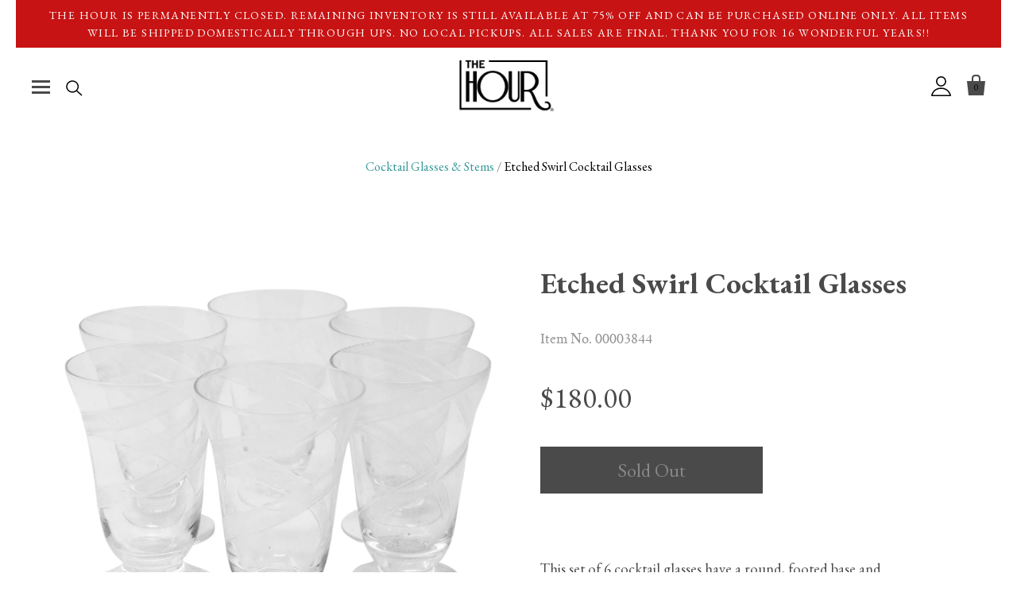

--- FILE ---
content_type: text/html; charset=utf-8
request_url: https://thehourshop.com/collections/cocktail-glasses-stems/products/vintage-etched-swirl-cocktail-glasses
body_size: 30116
content:

<!doctype html>
<!--[if IE 7]><html class="no-js ie7 lt-ie8 lt-ie9 lt-ie10" lang="en"> <![endif]-->
<!--[if IE 8]><html class="no-js ie8 lt-ie9 lt-ie10" lang="en"> <![endif]-->
<!--[if IE 9]><html class="no-js ie9 lt-ie10"> <![endif]-->
<!--[if (gt IE 9)|!(IE)]><!--> <html class="no-js"> <!--<![endif]-->
<head>
<meta name="google-site-verification" content="6tCYnhcNXYK7yBVkOEMnsvsYafbqTT2LTXXqJp8crB4" />
  <meta charset="utf-8">
  <meta http-equiv="X-UA-Compatible" content="IE=edge,chrome=1">
  <meta name="google-site-verification" content="58L6l_EQYjbi4Giw6QBRZQZZOdW7LIvwnzgntd74r-0" />
  <meta name="google-site-verification" content="JLbd40pRWg_7MNKGHxetH1i6Uc527SfOmi8PZWDmJ30" />



  <title>
    Vintage Etched Swirl Cocktail Glasses | The Hour Shop

    
  </title>

  
    <meta name="description" content="Set of six clear cocktail glasses are footed with a rounded base and flared lip. The design features two etched swirls that run top to bottom of the glass." />
  

  
    <link rel="shortcut icon" href="//thehourshop.com/cdn/shop/files/favicon_the_hour_f8089c1d-bfac-49b6-8d66-377bd94ee431_32x32.png?v=1613182257" type="image/png" />
  

  <link rel="canonical" href="https://thehourshop.com/products/vintage-etched-swirl-cocktail-glasses" />
  <meta name="viewport" content="width=device-width" />

  <script>window.performance && window.performance.mark && window.performance.mark('shopify.content_for_header.start');</script><meta name="google-site-verification" content="6tCYnhcNXYK7yBVkOEMnsvsYafbqTT2LTXXqJp8crB4">
<meta name="facebook-domain-verification" content="1n0pq9e2fy55apvkzyx5y8lisll90r">
<meta name="facebook-domain-verification" content="rmjyimaj3w1stdfxpsxhttem6tld0m">
<meta id="shopify-digital-wallet" name="shopify-digital-wallet" content="/25942442/digital_wallets/dialog">
<meta name="shopify-checkout-api-token" content="34ffbd446f07b7fc81b1c5dfa4cf8117">
<meta id="in-context-paypal-metadata" data-shop-id="25942442" data-venmo-supported="false" data-environment="production" data-locale="en_US" data-paypal-v4="true" data-currency="USD">
<link rel="alternate" type="application/json+oembed" href="https://thehourshop.com/products/vintage-etched-swirl-cocktail-glasses.oembed">
<script async="async" src="/checkouts/internal/preloads.js?locale=en-US"></script>
<link rel="preconnect" href="https://shop.app" crossorigin="anonymous">
<script async="async" src="https://shop.app/checkouts/internal/preloads.js?locale=en-US&shop_id=25942442" crossorigin="anonymous"></script>
<script id="apple-pay-shop-capabilities" type="application/json">{"shopId":25942442,"countryCode":"US","currencyCode":"USD","merchantCapabilities":["supports3DS"],"merchantId":"gid:\/\/shopify\/Shop\/25942442","merchantName":"The Hour Shop","requiredBillingContactFields":["postalAddress","email"],"requiredShippingContactFields":["postalAddress","email"],"shippingType":"shipping","supportedNetworks":["visa","masterCard","amex","discover","elo","jcb"],"total":{"type":"pending","label":"The Hour Shop","amount":"1.00"},"shopifyPaymentsEnabled":true,"supportsSubscriptions":true}</script>
<script id="shopify-features" type="application/json">{"accessToken":"34ffbd446f07b7fc81b1c5dfa4cf8117","betas":["rich-media-storefront-analytics"],"domain":"thehourshop.com","predictiveSearch":true,"shopId":25942442,"locale":"en"}</script>
<script>var Shopify = Shopify || {};
Shopify.shop = "thehourshop.myshopify.com";
Shopify.locale = "en";
Shopify.currency = {"active":"USD","rate":"1.0"};
Shopify.country = "US";
Shopify.theme = {"name":"Dev of The Hour | Parkfield | Final Theme for ...","id":33563312171,"schema_name":null,"schema_version":null,"theme_store_id":null,"role":"main"};
Shopify.theme.handle = "null";
Shopify.theme.style = {"id":null,"handle":null};
Shopify.cdnHost = "thehourshop.com/cdn";
Shopify.routes = Shopify.routes || {};
Shopify.routes.root = "/";</script>
<script type="module">!function(o){(o.Shopify=o.Shopify||{}).modules=!0}(window);</script>
<script>!function(o){function n(){var o=[];function n(){o.push(Array.prototype.slice.apply(arguments))}return n.q=o,n}var t=o.Shopify=o.Shopify||{};t.loadFeatures=n(),t.autoloadFeatures=n()}(window);</script>
<script>
  window.ShopifyPay = window.ShopifyPay || {};
  window.ShopifyPay.apiHost = "shop.app\/pay";
  window.ShopifyPay.redirectState = null;
</script>
<script id="shop-js-analytics" type="application/json">{"pageType":"product"}</script>
<script defer="defer" async type="module" src="//thehourshop.com/cdn/shopifycloud/shop-js/modules/v2/client.init-shop-cart-sync_BT-GjEfc.en.esm.js"></script>
<script defer="defer" async type="module" src="//thehourshop.com/cdn/shopifycloud/shop-js/modules/v2/chunk.common_D58fp_Oc.esm.js"></script>
<script defer="defer" async type="module" src="//thehourshop.com/cdn/shopifycloud/shop-js/modules/v2/chunk.modal_xMitdFEc.esm.js"></script>
<script type="module">
  await import("//thehourshop.com/cdn/shopifycloud/shop-js/modules/v2/client.init-shop-cart-sync_BT-GjEfc.en.esm.js");
await import("//thehourshop.com/cdn/shopifycloud/shop-js/modules/v2/chunk.common_D58fp_Oc.esm.js");
await import("//thehourshop.com/cdn/shopifycloud/shop-js/modules/v2/chunk.modal_xMitdFEc.esm.js");

  window.Shopify.SignInWithShop?.initShopCartSync?.({"fedCMEnabled":true,"windoidEnabled":true});

</script>
<script>
  window.Shopify = window.Shopify || {};
  if (!window.Shopify.featureAssets) window.Shopify.featureAssets = {};
  window.Shopify.featureAssets['shop-js'] = {"shop-cart-sync":["modules/v2/client.shop-cart-sync_DZOKe7Ll.en.esm.js","modules/v2/chunk.common_D58fp_Oc.esm.js","modules/v2/chunk.modal_xMitdFEc.esm.js"],"init-fed-cm":["modules/v2/client.init-fed-cm_B6oLuCjv.en.esm.js","modules/v2/chunk.common_D58fp_Oc.esm.js","modules/v2/chunk.modal_xMitdFEc.esm.js"],"shop-cash-offers":["modules/v2/client.shop-cash-offers_D2sdYoxE.en.esm.js","modules/v2/chunk.common_D58fp_Oc.esm.js","modules/v2/chunk.modal_xMitdFEc.esm.js"],"shop-login-button":["modules/v2/client.shop-login-button_QeVjl5Y3.en.esm.js","modules/v2/chunk.common_D58fp_Oc.esm.js","modules/v2/chunk.modal_xMitdFEc.esm.js"],"pay-button":["modules/v2/client.pay-button_DXTOsIq6.en.esm.js","modules/v2/chunk.common_D58fp_Oc.esm.js","modules/v2/chunk.modal_xMitdFEc.esm.js"],"shop-button":["modules/v2/client.shop-button_DQZHx9pm.en.esm.js","modules/v2/chunk.common_D58fp_Oc.esm.js","modules/v2/chunk.modal_xMitdFEc.esm.js"],"avatar":["modules/v2/client.avatar_BTnouDA3.en.esm.js"],"init-windoid":["modules/v2/client.init-windoid_CR1B-cfM.en.esm.js","modules/v2/chunk.common_D58fp_Oc.esm.js","modules/v2/chunk.modal_xMitdFEc.esm.js"],"init-shop-for-new-customer-accounts":["modules/v2/client.init-shop-for-new-customer-accounts_C_vY_xzh.en.esm.js","modules/v2/client.shop-login-button_QeVjl5Y3.en.esm.js","modules/v2/chunk.common_D58fp_Oc.esm.js","modules/v2/chunk.modal_xMitdFEc.esm.js"],"init-shop-email-lookup-coordinator":["modules/v2/client.init-shop-email-lookup-coordinator_BI7n9ZSv.en.esm.js","modules/v2/chunk.common_D58fp_Oc.esm.js","modules/v2/chunk.modal_xMitdFEc.esm.js"],"init-shop-cart-sync":["modules/v2/client.init-shop-cart-sync_BT-GjEfc.en.esm.js","modules/v2/chunk.common_D58fp_Oc.esm.js","modules/v2/chunk.modal_xMitdFEc.esm.js"],"shop-toast-manager":["modules/v2/client.shop-toast-manager_DiYdP3xc.en.esm.js","modules/v2/chunk.common_D58fp_Oc.esm.js","modules/v2/chunk.modal_xMitdFEc.esm.js"],"init-customer-accounts":["modules/v2/client.init-customer-accounts_D9ZNqS-Q.en.esm.js","modules/v2/client.shop-login-button_QeVjl5Y3.en.esm.js","modules/v2/chunk.common_D58fp_Oc.esm.js","modules/v2/chunk.modal_xMitdFEc.esm.js"],"init-customer-accounts-sign-up":["modules/v2/client.init-customer-accounts-sign-up_iGw4briv.en.esm.js","modules/v2/client.shop-login-button_QeVjl5Y3.en.esm.js","modules/v2/chunk.common_D58fp_Oc.esm.js","modules/v2/chunk.modal_xMitdFEc.esm.js"],"shop-follow-button":["modules/v2/client.shop-follow-button_CqMgW2wH.en.esm.js","modules/v2/chunk.common_D58fp_Oc.esm.js","modules/v2/chunk.modal_xMitdFEc.esm.js"],"checkout-modal":["modules/v2/client.checkout-modal_xHeaAweL.en.esm.js","modules/v2/chunk.common_D58fp_Oc.esm.js","modules/v2/chunk.modal_xMitdFEc.esm.js"],"shop-login":["modules/v2/client.shop-login_D91U-Q7h.en.esm.js","modules/v2/chunk.common_D58fp_Oc.esm.js","modules/v2/chunk.modal_xMitdFEc.esm.js"],"lead-capture":["modules/v2/client.lead-capture_BJmE1dJe.en.esm.js","modules/v2/chunk.common_D58fp_Oc.esm.js","modules/v2/chunk.modal_xMitdFEc.esm.js"],"payment-terms":["modules/v2/client.payment-terms_Ci9AEqFq.en.esm.js","modules/v2/chunk.common_D58fp_Oc.esm.js","modules/v2/chunk.modal_xMitdFEc.esm.js"]};
</script>
<script>(function() {
  var isLoaded = false;
  function asyncLoad() {
    if (isLoaded) return;
    isLoaded = true;
    var urls = ["https:\/\/d23dclunsivw3h.cloudfront.net\/redirect-app.js?shop=thehourshop.myshopify.com"];
    for (var i = 0; i < urls.length; i++) {
      var s = document.createElement('script');
      s.type = 'text/javascript';
      s.async = true;
      s.src = urls[i];
      var x = document.getElementsByTagName('script')[0];
      x.parentNode.insertBefore(s, x);
    }
  };
  if(window.attachEvent) {
    window.attachEvent('onload', asyncLoad);
  } else {
    window.addEventListener('load', asyncLoad, false);
  }
})();</script>
<script id="__st">var __st={"a":25942442,"offset":-18000,"reqid":"915d8624-e917-40c2-83db-ebc4982b44db-1769102168","pageurl":"thehourshop.com\/collections\/cocktail-glasses-stems\/products\/vintage-etched-swirl-cocktail-glasses","u":"a1b147dd4bbb","p":"product","rtyp":"product","rid":6536778580011};</script>
<script>window.ShopifyPaypalV4VisibilityTracking = true;</script>
<script id="captcha-bootstrap">!function(){'use strict';const t='contact',e='account',n='new_comment',o=[[t,t],['blogs',n],['comments',n],[t,'customer']],c=[[e,'customer_login'],[e,'guest_login'],[e,'recover_customer_password'],[e,'create_customer']],r=t=>t.map((([t,e])=>`form[action*='/${t}']:not([data-nocaptcha='true']) input[name='form_type'][value='${e}']`)).join(','),a=t=>()=>t?[...document.querySelectorAll(t)].map((t=>t.form)):[];function s(){const t=[...o],e=r(t);return a(e)}const i='password',u='form_key',d=['recaptcha-v3-token','g-recaptcha-response','h-captcha-response',i],f=()=>{try{return window.sessionStorage}catch{return}},m='__shopify_v',_=t=>t.elements[u];function p(t,e,n=!1){try{const o=window.sessionStorage,c=JSON.parse(o.getItem(e)),{data:r}=function(t){const{data:e,action:n}=t;return t[m]||n?{data:e,action:n}:{data:t,action:n}}(c);for(const[e,n]of Object.entries(r))t.elements[e]&&(t.elements[e].value=n);n&&o.removeItem(e)}catch(o){console.error('form repopulation failed',{error:o})}}const l='form_type',E='cptcha';function T(t){t.dataset[E]=!0}const w=window,h=w.document,L='Shopify',v='ce_forms',y='captcha';let A=!1;((t,e)=>{const n=(g='f06e6c50-85a8-45c8-87d0-21a2b65856fe',I='https://cdn.shopify.com/shopifycloud/storefront-forms-hcaptcha/ce_storefront_forms_captcha_hcaptcha.v1.5.2.iife.js',D={infoText:'Protected by hCaptcha',privacyText:'Privacy',termsText:'Terms'},(t,e,n)=>{const o=w[L][v],c=o.bindForm;if(c)return c(t,g,e,D).then(n);var r;o.q.push([[t,g,e,D],n]),r=I,A||(h.body.append(Object.assign(h.createElement('script'),{id:'captcha-provider',async:!0,src:r})),A=!0)});var g,I,D;w[L]=w[L]||{},w[L][v]=w[L][v]||{},w[L][v].q=[],w[L][y]=w[L][y]||{},w[L][y].protect=function(t,e){n(t,void 0,e),T(t)},Object.freeze(w[L][y]),function(t,e,n,w,h,L){const[v,y,A,g]=function(t,e,n){const i=e?o:[],u=t?c:[],d=[...i,...u],f=r(d),m=r(i),_=r(d.filter((([t,e])=>n.includes(e))));return[a(f),a(m),a(_),s()]}(w,h,L),I=t=>{const e=t.target;return e instanceof HTMLFormElement?e:e&&e.form},D=t=>v().includes(t);t.addEventListener('submit',(t=>{const e=I(t);if(!e)return;const n=D(e)&&!e.dataset.hcaptchaBound&&!e.dataset.recaptchaBound,o=_(e),c=g().includes(e)&&(!o||!o.value);(n||c)&&t.preventDefault(),c&&!n&&(function(t){try{if(!f())return;!function(t){const e=f();if(!e)return;const n=_(t);if(!n)return;const o=n.value;o&&e.removeItem(o)}(t);const e=Array.from(Array(32),(()=>Math.random().toString(36)[2])).join('');!function(t,e){_(t)||t.append(Object.assign(document.createElement('input'),{type:'hidden',name:u})),t.elements[u].value=e}(t,e),function(t,e){const n=f();if(!n)return;const o=[...t.querySelectorAll(`input[type='${i}']`)].map((({name:t})=>t)),c=[...d,...o],r={};for(const[a,s]of new FormData(t).entries())c.includes(a)||(r[a]=s);n.setItem(e,JSON.stringify({[m]:1,action:t.action,data:r}))}(t,e)}catch(e){console.error('failed to persist form',e)}}(e),e.submit())}));const S=(t,e)=>{t&&!t.dataset[E]&&(n(t,e.some((e=>e===t))),T(t))};for(const o of['focusin','change'])t.addEventListener(o,(t=>{const e=I(t);D(e)&&S(e,y())}));const B=e.get('form_key'),M=e.get(l),P=B&&M;t.addEventListener('DOMContentLoaded',(()=>{const t=y();if(P)for(const e of t)e.elements[l].value===M&&p(e,B);[...new Set([...A(),...v().filter((t=>'true'===t.dataset.shopifyCaptcha))])].forEach((e=>S(e,t)))}))}(h,new URLSearchParams(w.location.search),n,t,e,['guest_login'])})(!0,!0)}();</script>
<script integrity="sha256-4kQ18oKyAcykRKYeNunJcIwy7WH5gtpwJnB7kiuLZ1E=" data-source-attribution="shopify.loadfeatures" defer="defer" src="//thehourshop.com/cdn/shopifycloud/storefront/assets/storefront/load_feature-a0a9edcb.js" crossorigin="anonymous"></script>
<script crossorigin="anonymous" defer="defer" src="//thehourshop.com/cdn/shopifycloud/storefront/assets/shopify_pay/storefront-65b4c6d7.js?v=20250812"></script>
<script data-source-attribution="shopify.dynamic_checkout.dynamic.init">var Shopify=Shopify||{};Shopify.PaymentButton=Shopify.PaymentButton||{isStorefrontPortableWallets:!0,init:function(){window.Shopify.PaymentButton.init=function(){};var t=document.createElement("script");t.src="https://thehourshop.com/cdn/shopifycloud/portable-wallets/latest/portable-wallets.en.js",t.type="module",document.head.appendChild(t)}};
</script>
<script data-source-attribution="shopify.dynamic_checkout.buyer_consent">
  function portableWalletsHideBuyerConsent(e){var t=document.getElementById("shopify-buyer-consent"),n=document.getElementById("shopify-subscription-policy-button");t&&n&&(t.classList.add("hidden"),t.setAttribute("aria-hidden","true"),n.removeEventListener("click",e))}function portableWalletsShowBuyerConsent(e){var t=document.getElementById("shopify-buyer-consent"),n=document.getElementById("shopify-subscription-policy-button");t&&n&&(t.classList.remove("hidden"),t.removeAttribute("aria-hidden"),n.addEventListener("click",e))}window.Shopify?.PaymentButton&&(window.Shopify.PaymentButton.hideBuyerConsent=portableWalletsHideBuyerConsent,window.Shopify.PaymentButton.showBuyerConsent=portableWalletsShowBuyerConsent);
</script>
<script data-source-attribution="shopify.dynamic_checkout.cart.bootstrap">document.addEventListener("DOMContentLoaded",(function(){function t(){return document.querySelector("shopify-accelerated-checkout-cart, shopify-accelerated-checkout")}if(t())Shopify.PaymentButton.init();else{new MutationObserver((function(e,n){t()&&(Shopify.PaymentButton.init(),n.disconnect())})).observe(document.body,{childList:!0,subtree:!0})}}));
</script>
<link id="shopify-accelerated-checkout-styles" rel="stylesheet" media="screen" href="https://thehourshop.com/cdn/shopifycloud/portable-wallets/latest/accelerated-checkout-backwards-compat.css" crossorigin="anonymous">
<style id="shopify-accelerated-checkout-cart">
        #shopify-buyer-consent {
  margin-top: 1em;
  display: inline-block;
  width: 100%;
}

#shopify-buyer-consent.hidden {
  display: none;
}

#shopify-subscription-policy-button {
  background: none;
  border: none;
  padding: 0;
  text-decoration: underline;
  font-size: inherit;
  cursor: pointer;
}

#shopify-subscription-policy-button::before {
  box-shadow: none;
}

      </style>

<script>window.performance && window.performance.mark && window.performance.mark('shopify.content_for_header.end');</script>

  

<meta property="og:site_name" content="The Hour Shop" />
<meta property="og:url" content="https://thehourshop.com/products/vintage-etched-swirl-cocktail-glasses" />
<meta property="og:title" content="Vintage Etched Swirl Cocktail Glasses | The Hour Shop" />

  <meta property="og:description" content="Set of six clear cocktail glasses are footed with a rounded base and flared lip. The design features two etched swirls that run top to bottom of the glass." />


  <meta property="og:type" content="product">
  
    <meta property="og:image" content="http://thehourshop.com/cdn/shop/products/3844-Vintage-Etched-Swirl-Parfait-Glasses_grande.jpg?v=1614357446" />
    <meta property="og:image:secure_url" content="https://thehourshop.com/cdn/shop/products/3844-Vintage-Etched-Swirl-Parfait-Glasses_grande.jpg?v=1614357446" />
  
  <meta property="og:price:amount" content="180.00">
  <meta property="og:price:currency" content="USD">




<meta name="twitter:card" content="summary">


  <meta name="twitter:site" content="@TheHourShop">



  <meta property="twitter:description" content="Set of six clear cocktail glasses are footed with a rounded base and flared lip. The design features two etched swirls that run top to bottom of the glass." />


<meta name="twitter:url" content="https://thehourshop.com/products/vintage-etched-swirl-cocktail-glasses">


  <meta name="twitter:title" content="Etched Swirl Cocktail Glasses">
  <meta name="twitter:image" content="http://thehourshop.com/cdn/shop/products/3844-Vintage-Etched-Swirl-Parfait-Glasses_grande.jpg?v=1614357446">



  <!-- Theme CSS -->
  <link rel="stylesheet" href="https://code.ionicframework.com/ionicons/2.0.1/css/ionicons.min.css">

  <link rel="stylesheet" href="https://maxcdn.bootstrapcdn.com/font-awesome/4.7.0/css/font-awesome.min.css">
  <link href="//thehourshop.com/cdn/shop/t/5/assets/theme.scss.css?v=23817013472020229191696510705" rel="stylesheet" type="text/css" media="all" />
  <link href="//thehourshop.com/cdn/shop/t/5/assets/ionicons.min.css?v=3252283495820118991549513452" rel="stylesheet" type="text/css" media="all" />
  <link href="//thehourshop.com/cdn/shop/t/5/assets/custom.scss.css?v=10191260277581213581550001857" rel="stylesheet" type="text/css" media="all" />
  <!-- Third Party JS Libraries -->
  <script src="//thehourshop.com/cdn/shop/t/5/assets/jquery-1.11.1.min.js?v=74374508889517563921549513452" type="text/javascript"></script>
  
  <script src="//cdn.shopify.com/s/assets/themes_support/api.jquery-e94e010e92e659b566dbc436fdfe5242764380e00398907a14955ba301a4749f.js" type="text/javascript" defer="defer"></script>
  <script src="//thehourshop.com/cdn/shop/t/5/assets/modernizr-2.8.2.min.js?v=183020859231120956941549513453" type="text/javascript" defer="defer"></script>
<!--   <script src="//thehourshop.com/cdn/shop/t/5/assets/custom.js?v=174515908748599874441549513451" type="text/javascript" defer="defer"></script> -->

  <!-- Add media query support to IE8 -->
  <!--[if lt IE 9]>
  <script src="//thehourshop.com/cdn/shop/t/5/assets/respond.min.js?v=52248677837542619231549513454"></script>
  <link href="//thehourshop.com/cdn/shop/t/5/assets/respond-proxy.html" id="respond-proxy" rel="respond-proxy" />
  
  <link href="//thehourshop.com/search?q=5e6902f8d0398316347f3d3b694c558e" id="respond-redirect" rel="respond-redirect" />
  <script src="//thehourshop.com/search?q=5e6902f8d0398316347f3d3b694c558e" type="text/javascript"></script>
  <![endif]-->

  <!-- Theme object -->
  <script>

  window.Shop = {};

  Shop.version = "2.1.5";

  Shop.currency = "USD";
  Shop.moneyFormat = "${{amount}}";
  Shop.moneyFormatCurrency = "${{amount}} USD";

  

  

  

  

</script>


  
  <!-- Belkapp verify --><meta name="google-site-verification" content="37Bote2PK7rYDfAt848oMGal79ydZlpEJXPlBnBif8Y" />
<link href="https://monorail-edge.shopifysvc.com" rel="dns-prefetch">
<script>(function(){if ("sendBeacon" in navigator && "performance" in window) {try {var session_token_from_headers = performance.getEntriesByType('navigation')[0].serverTiming.find(x => x.name == '_s').description;} catch {var session_token_from_headers = undefined;}var session_cookie_matches = document.cookie.match(/_shopify_s=([^;]*)/);var session_token_from_cookie = session_cookie_matches && session_cookie_matches.length === 2 ? session_cookie_matches[1] : "";var session_token = session_token_from_headers || session_token_from_cookie || "";function handle_abandonment_event(e) {var entries = performance.getEntries().filter(function(entry) {return /monorail-edge.shopifysvc.com/.test(entry.name);});if (!window.abandonment_tracked && entries.length === 0) {window.abandonment_tracked = true;var currentMs = Date.now();var navigation_start = performance.timing.navigationStart;var payload = {shop_id: 25942442,url: window.location.href,navigation_start,duration: currentMs - navigation_start,session_token,page_type: "product"};window.navigator.sendBeacon("https://monorail-edge.shopifysvc.com/v1/produce", JSON.stringify({schema_id: "online_store_buyer_site_abandonment/1.1",payload: payload,metadata: {event_created_at_ms: currentMs,event_sent_at_ms: currentMs}}));}}window.addEventListener('pagehide', handle_abandonment_event);}}());</script>
<script id="web-pixels-manager-setup">(function e(e,d,r,n,o){if(void 0===o&&(o={}),!Boolean(null===(a=null===(i=window.Shopify)||void 0===i?void 0:i.analytics)||void 0===a?void 0:a.replayQueue)){var i,a;window.Shopify=window.Shopify||{};var t=window.Shopify;t.analytics=t.analytics||{};var s=t.analytics;s.replayQueue=[],s.publish=function(e,d,r){return s.replayQueue.push([e,d,r]),!0};try{self.performance.mark("wpm:start")}catch(e){}var l=function(){var e={modern:/Edge?\/(1{2}[4-9]|1[2-9]\d|[2-9]\d{2}|\d{4,})\.\d+(\.\d+|)|Firefox\/(1{2}[4-9]|1[2-9]\d|[2-9]\d{2}|\d{4,})\.\d+(\.\d+|)|Chrom(ium|e)\/(9{2}|\d{3,})\.\d+(\.\d+|)|(Maci|X1{2}).+ Version\/(15\.\d+|(1[6-9]|[2-9]\d|\d{3,})\.\d+)([,.]\d+|)( \(\w+\)|)( Mobile\/\w+|) Safari\/|Chrome.+OPR\/(9{2}|\d{3,})\.\d+\.\d+|(CPU[ +]OS|iPhone[ +]OS|CPU[ +]iPhone|CPU IPhone OS|CPU iPad OS)[ +]+(15[._]\d+|(1[6-9]|[2-9]\d|\d{3,})[._]\d+)([._]\d+|)|Android:?[ /-](13[3-9]|1[4-9]\d|[2-9]\d{2}|\d{4,})(\.\d+|)(\.\d+|)|Android.+Firefox\/(13[5-9]|1[4-9]\d|[2-9]\d{2}|\d{4,})\.\d+(\.\d+|)|Android.+Chrom(ium|e)\/(13[3-9]|1[4-9]\d|[2-9]\d{2}|\d{4,})\.\d+(\.\d+|)|SamsungBrowser\/([2-9]\d|\d{3,})\.\d+/,legacy:/Edge?\/(1[6-9]|[2-9]\d|\d{3,})\.\d+(\.\d+|)|Firefox\/(5[4-9]|[6-9]\d|\d{3,})\.\d+(\.\d+|)|Chrom(ium|e)\/(5[1-9]|[6-9]\d|\d{3,})\.\d+(\.\d+|)([\d.]+$|.*Safari\/(?![\d.]+ Edge\/[\d.]+$))|(Maci|X1{2}).+ Version\/(10\.\d+|(1[1-9]|[2-9]\d|\d{3,})\.\d+)([,.]\d+|)( \(\w+\)|)( Mobile\/\w+|) Safari\/|Chrome.+OPR\/(3[89]|[4-9]\d|\d{3,})\.\d+\.\d+|(CPU[ +]OS|iPhone[ +]OS|CPU[ +]iPhone|CPU IPhone OS|CPU iPad OS)[ +]+(10[._]\d+|(1[1-9]|[2-9]\d|\d{3,})[._]\d+)([._]\d+|)|Android:?[ /-](13[3-9]|1[4-9]\d|[2-9]\d{2}|\d{4,})(\.\d+|)(\.\d+|)|Mobile Safari.+OPR\/([89]\d|\d{3,})\.\d+\.\d+|Android.+Firefox\/(13[5-9]|1[4-9]\d|[2-9]\d{2}|\d{4,})\.\d+(\.\d+|)|Android.+Chrom(ium|e)\/(13[3-9]|1[4-9]\d|[2-9]\d{2}|\d{4,})\.\d+(\.\d+|)|Android.+(UC? ?Browser|UCWEB|U3)[ /]?(15\.([5-9]|\d{2,})|(1[6-9]|[2-9]\d|\d{3,})\.\d+)\.\d+|SamsungBrowser\/(5\.\d+|([6-9]|\d{2,})\.\d+)|Android.+MQ{2}Browser\/(14(\.(9|\d{2,})|)|(1[5-9]|[2-9]\d|\d{3,})(\.\d+|))(\.\d+|)|K[Aa][Ii]OS\/(3\.\d+|([4-9]|\d{2,})\.\d+)(\.\d+|)/},d=e.modern,r=e.legacy,n=navigator.userAgent;return n.match(d)?"modern":n.match(r)?"legacy":"unknown"}(),u="modern"===l?"modern":"legacy",c=(null!=n?n:{modern:"",legacy:""})[u],f=function(e){return[e.baseUrl,"/wpm","/b",e.hashVersion,"modern"===e.buildTarget?"m":"l",".js"].join("")}({baseUrl:d,hashVersion:r,buildTarget:u}),m=function(e){var d=e.version,r=e.bundleTarget,n=e.surface,o=e.pageUrl,i=e.monorailEndpoint;return{emit:function(e){var a=e.status,t=e.errorMsg,s=(new Date).getTime(),l=JSON.stringify({metadata:{event_sent_at_ms:s},events:[{schema_id:"web_pixels_manager_load/3.1",payload:{version:d,bundle_target:r,page_url:o,status:a,surface:n,error_msg:t},metadata:{event_created_at_ms:s}}]});if(!i)return console&&console.warn&&console.warn("[Web Pixels Manager] No Monorail endpoint provided, skipping logging."),!1;try{return self.navigator.sendBeacon.bind(self.navigator)(i,l)}catch(e){}var u=new XMLHttpRequest;try{return u.open("POST",i,!0),u.setRequestHeader("Content-Type","text/plain"),u.send(l),!0}catch(e){return console&&console.warn&&console.warn("[Web Pixels Manager] Got an unhandled error while logging to Monorail."),!1}}}}({version:r,bundleTarget:l,surface:e.surface,pageUrl:self.location.href,monorailEndpoint:e.monorailEndpoint});try{o.browserTarget=l,function(e){var d=e.src,r=e.async,n=void 0===r||r,o=e.onload,i=e.onerror,a=e.sri,t=e.scriptDataAttributes,s=void 0===t?{}:t,l=document.createElement("script"),u=document.querySelector("head"),c=document.querySelector("body");if(l.async=n,l.src=d,a&&(l.integrity=a,l.crossOrigin="anonymous"),s)for(var f in s)if(Object.prototype.hasOwnProperty.call(s,f))try{l.dataset[f]=s[f]}catch(e){}if(o&&l.addEventListener("load",o),i&&l.addEventListener("error",i),u)u.appendChild(l);else{if(!c)throw new Error("Did not find a head or body element to append the script");c.appendChild(l)}}({src:f,async:!0,onload:function(){if(!function(){var e,d;return Boolean(null===(d=null===(e=window.Shopify)||void 0===e?void 0:e.analytics)||void 0===d?void 0:d.initialized)}()){var d=window.webPixelsManager.init(e)||void 0;if(d){var r=window.Shopify.analytics;r.replayQueue.forEach((function(e){var r=e[0],n=e[1],o=e[2];d.publishCustomEvent(r,n,o)})),r.replayQueue=[],r.publish=d.publishCustomEvent,r.visitor=d.visitor,r.initialized=!0}}},onerror:function(){return m.emit({status:"failed",errorMsg:"".concat(f," has failed to load")})},sri:function(e){var d=/^sha384-[A-Za-z0-9+/=]+$/;return"string"==typeof e&&d.test(e)}(c)?c:"",scriptDataAttributes:o}),m.emit({status:"loading"})}catch(e){m.emit({status:"failed",errorMsg:(null==e?void 0:e.message)||"Unknown error"})}}})({shopId: 25942442,storefrontBaseUrl: "https://thehourshop.com",extensionsBaseUrl: "https://extensions.shopifycdn.com/cdn/shopifycloud/web-pixels-manager",monorailEndpoint: "https://monorail-edge.shopifysvc.com/unstable/produce_batch",surface: "storefront-renderer",enabledBetaFlags: ["2dca8a86"],webPixelsConfigList: [{"id":"314179627","configuration":"{\"config\":\"{\\\"pixel_id\\\":\\\"GT-NBPJ4CN\\\",\\\"target_country\\\":\\\"US\\\",\\\"gtag_events\\\":[{\\\"type\\\":\\\"purchase\\\",\\\"action_label\\\":\\\"MC-94HWGKD1WG\\\"},{\\\"type\\\":\\\"page_view\\\",\\\"action_label\\\":\\\"MC-94HWGKD1WG\\\"},{\\\"type\\\":\\\"view_item\\\",\\\"action_label\\\":\\\"MC-94HWGKD1WG\\\"}],\\\"enable_monitoring_mode\\\":false}\"}","eventPayloadVersion":"v1","runtimeContext":"OPEN","scriptVersion":"b2a88bafab3e21179ed38636efcd8a93","type":"APP","apiClientId":1780363,"privacyPurposes":[],"dataSharingAdjustments":{"protectedCustomerApprovalScopes":["read_customer_address","read_customer_email","read_customer_name","read_customer_personal_data","read_customer_phone"]}},{"id":"121536555","configuration":"{\"pixel_id\":\"360709018052932\",\"pixel_type\":\"facebook_pixel\",\"metaapp_system_user_token\":\"-\"}","eventPayloadVersion":"v1","runtimeContext":"OPEN","scriptVersion":"ca16bc87fe92b6042fbaa3acc2fbdaa6","type":"APP","apiClientId":2329312,"privacyPurposes":["ANALYTICS","MARKETING","SALE_OF_DATA"],"dataSharingAdjustments":{"protectedCustomerApprovalScopes":["read_customer_address","read_customer_email","read_customer_name","read_customer_personal_data","read_customer_phone"]}},{"id":"34373675","configuration":"{\"tagID\":\"2612684772088\"}","eventPayloadVersion":"v1","runtimeContext":"STRICT","scriptVersion":"18031546ee651571ed29edbe71a3550b","type":"APP","apiClientId":3009811,"privacyPurposes":["ANALYTICS","MARKETING","SALE_OF_DATA"],"dataSharingAdjustments":{"protectedCustomerApprovalScopes":["read_customer_address","read_customer_email","read_customer_name","read_customer_personal_data","read_customer_phone"]}},{"id":"60686379","eventPayloadVersion":"v1","runtimeContext":"LAX","scriptVersion":"1","type":"CUSTOM","privacyPurposes":["ANALYTICS"],"name":"Google Analytics tag (migrated)"},{"id":"shopify-app-pixel","configuration":"{}","eventPayloadVersion":"v1","runtimeContext":"STRICT","scriptVersion":"0450","apiClientId":"shopify-pixel","type":"APP","privacyPurposes":["ANALYTICS","MARKETING"]},{"id":"shopify-custom-pixel","eventPayloadVersion":"v1","runtimeContext":"LAX","scriptVersion":"0450","apiClientId":"shopify-pixel","type":"CUSTOM","privacyPurposes":["ANALYTICS","MARKETING"]}],isMerchantRequest: false,initData: {"shop":{"name":"The Hour Shop","paymentSettings":{"currencyCode":"USD"},"myshopifyDomain":"thehourshop.myshopify.com","countryCode":"US","storefrontUrl":"https:\/\/thehourshop.com"},"customer":null,"cart":null,"checkout":null,"productVariants":[{"price":{"amount":180.0,"currencyCode":"USD"},"product":{"title":"Etched Swirl Cocktail Glasses","vendor":"The Hour Shop","id":"6536778580011","untranslatedTitle":"Etched Swirl Cocktail Glasses","url":"\/products\/vintage-etched-swirl-cocktail-glasses","type":"Glasses Vintage"},"id":"39249805705259","image":{"src":"\/\/thehourshop.com\/cdn\/shop\/products\/3844-Vintage-Etched-Swirl-Parfait-Glasses.jpg?v=1614357446"},"sku":"3844","title":"Default Title","untranslatedTitle":"Default Title"}],"purchasingCompany":null},},"https://thehourshop.com/cdn","fcfee988w5aeb613cpc8e4bc33m6693e112",{"modern":"","legacy":""},{"shopId":"25942442","storefrontBaseUrl":"https:\/\/thehourshop.com","extensionBaseUrl":"https:\/\/extensions.shopifycdn.com\/cdn\/shopifycloud\/web-pixels-manager","surface":"storefront-renderer","enabledBetaFlags":"[\"2dca8a86\"]","isMerchantRequest":"false","hashVersion":"fcfee988w5aeb613cpc8e4bc33m6693e112","publish":"custom","events":"[[\"page_viewed\",{}],[\"product_viewed\",{\"productVariant\":{\"price\":{\"amount\":180.0,\"currencyCode\":\"USD\"},\"product\":{\"title\":\"Etched Swirl Cocktail Glasses\",\"vendor\":\"The Hour Shop\",\"id\":\"6536778580011\",\"untranslatedTitle\":\"Etched Swirl Cocktail Glasses\",\"url\":\"\/products\/vintage-etched-swirl-cocktail-glasses\",\"type\":\"Glasses Vintage\"},\"id\":\"39249805705259\",\"image\":{\"src\":\"\/\/thehourshop.com\/cdn\/shop\/products\/3844-Vintage-Etched-Swirl-Parfait-Glasses.jpg?v=1614357446\"},\"sku\":\"3844\",\"title\":\"Default Title\",\"untranslatedTitle\":\"Default Title\"}}]]"});</script><script>
  window.ShopifyAnalytics = window.ShopifyAnalytics || {};
  window.ShopifyAnalytics.meta = window.ShopifyAnalytics.meta || {};
  window.ShopifyAnalytics.meta.currency = 'USD';
  var meta = {"product":{"id":6536778580011,"gid":"gid:\/\/shopify\/Product\/6536778580011","vendor":"The Hour Shop","type":"Glasses Vintage","handle":"vintage-etched-swirl-cocktail-glasses","variants":[{"id":39249805705259,"price":18000,"name":"Etched Swirl Cocktail Glasses","public_title":null,"sku":"3844"}],"remote":false},"page":{"pageType":"product","resourceType":"product","resourceId":6536778580011,"requestId":"915d8624-e917-40c2-83db-ebc4982b44db-1769102168"}};
  for (var attr in meta) {
    window.ShopifyAnalytics.meta[attr] = meta[attr];
  }
</script>
<script class="analytics">
  (function () {
    var customDocumentWrite = function(content) {
      var jquery = null;

      if (window.jQuery) {
        jquery = window.jQuery;
      } else if (window.Checkout && window.Checkout.$) {
        jquery = window.Checkout.$;
      }

      if (jquery) {
        jquery('body').append(content);
      }
    };

    var hasLoggedConversion = function(token) {
      if (token) {
        return document.cookie.indexOf('loggedConversion=' + token) !== -1;
      }
      return false;
    }

    var setCookieIfConversion = function(token) {
      if (token) {
        var twoMonthsFromNow = new Date(Date.now());
        twoMonthsFromNow.setMonth(twoMonthsFromNow.getMonth() + 2);

        document.cookie = 'loggedConversion=' + token + '; expires=' + twoMonthsFromNow;
      }
    }

    var trekkie = window.ShopifyAnalytics.lib = window.trekkie = window.trekkie || [];
    if (trekkie.integrations) {
      return;
    }
    trekkie.methods = [
      'identify',
      'page',
      'ready',
      'track',
      'trackForm',
      'trackLink'
    ];
    trekkie.factory = function(method) {
      return function() {
        var args = Array.prototype.slice.call(arguments);
        args.unshift(method);
        trekkie.push(args);
        return trekkie;
      };
    };
    for (var i = 0; i < trekkie.methods.length; i++) {
      var key = trekkie.methods[i];
      trekkie[key] = trekkie.factory(key);
    }
    trekkie.load = function(config) {
      trekkie.config = config || {};
      trekkie.config.initialDocumentCookie = document.cookie;
      var first = document.getElementsByTagName('script')[0];
      var script = document.createElement('script');
      script.type = 'text/javascript';
      script.onerror = function(e) {
        var scriptFallback = document.createElement('script');
        scriptFallback.type = 'text/javascript';
        scriptFallback.onerror = function(error) {
                var Monorail = {
      produce: function produce(monorailDomain, schemaId, payload) {
        var currentMs = new Date().getTime();
        var event = {
          schema_id: schemaId,
          payload: payload,
          metadata: {
            event_created_at_ms: currentMs,
            event_sent_at_ms: currentMs
          }
        };
        return Monorail.sendRequest("https://" + monorailDomain + "/v1/produce", JSON.stringify(event));
      },
      sendRequest: function sendRequest(endpointUrl, payload) {
        // Try the sendBeacon API
        if (window && window.navigator && typeof window.navigator.sendBeacon === 'function' && typeof window.Blob === 'function' && !Monorail.isIos12()) {
          var blobData = new window.Blob([payload], {
            type: 'text/plain'
          });

          if (window.navigator.sendBeacon(endpointUrl, blobData)) {
            return true;
          } // sendBeacon was not successful

        } // XHR beacon

        var xhr = new XMLHttpRequest();

        try {
          xhr.open('POST', endpointUrl);
          xhr.setRequestHeader('Content-Type', 'text/plain');
          xhr.send(payload);
        } catch (e) {
          console.log(e);
        }

        return false;
      },
      isIos12: function isIos12() {
        return window.navigator.userAgent.lastIndexOf('iPhone; CPU iPhone OS 12_') !== -1 || window.navigator.userAgent.lastIndexOf('iPad; CPU OS 12_') !== -1;
      }
    };
    Monorail.produce('monorail-edge.shopifysvc.com',
      'trekkie_storefront_load_errors/1.1',
      {shop_id: 25942442,
      theme_id: 33563312171,
      app_name: "storefront",
      context_url: window.location.href,
      source_url: "//thehourshop.com/cdn/s/trekkie.storefront.46a754ac07d08c656eb845cfbf513dd9a18d4ced.min.js"});

        };
        scriptFallback.async = true;
        scriptFallback.src = '//thehourshop.com/cdn/s/trekkie.storefront.46a754ac07d08c656eb845cfbf513dd9a18d4ced.min.js';
        first.parentNode.insertBefore(scriptFallback, first);
      };
      script.async = true;
      script.src = '//thehourshop.com/cdn/s/trekkie.storefront.46a754ac07d08c656eb845cfbf513dd9a18d4ced.min.js';
      first.parentNode.insertBefore(script, first);
    };
    trekkie.load(
      {"Trekkie":{"appName":"storefront","development":false,"defaultAttributes":{"shopId":25942442,"isMerchantRequest":null,"themeId":33563312171,"themeCityHash":"14729638629011014627","contentLanguage":"en","currency":"USD","eventMetadataId":"8d48e510-37f7-4ef4-976a-3670b3b65850"},"isServerSideCookieWritingEnabled":true,"monorailRegion":"shop_domain","enabledBetaFlags":["65f19447"]},"Session Attribution":{},"S2S":{"facebookCapiEnabled":false,"source":"trekkie-storefront-renderer","apiClientId":580111}}
    );

    var loaded = false;
    trekkie.ready(function() {
      if (loaded) return;
      loaded = true;

      window.ShopifyAnalytics.lib = window.trekkie;

      var originalDocumentWrite = document.write;
      document.write = customDocumentWrite;
      try { window.ShopifyAnalytics.merchantGoogleAnalytics.call(this); } catch(error) {};
      document.write = originalDocumentWrite;

      window.ShopifyAnalytics.lib.page(null,{"pageType":"product","resourceType":"product","resourceId":6536778580011,"requestId":"915d8624-e917-40c2-83db-ebc4982b44db-1769102168","shopifyEmitted":true});

      var match = window.location.pathname.match(/checkouts\/(.+)\/(thank_you|post_purchase)/)
      var token = match? match[1]: undefined;
      if (!hasLoggedConversion(token)) {
        setCookieIfConversion(token);
        window.ShopifyAnalytics.lib.track("Viewed Product",{"currency":"USD","variantId":39249805705259,"productId":6536778580011,"productGid":"gid:\/\/shopify\/Product\/6536778580011","name":"Etched Swirl Cocktail Glasses","price":"180.00","sku":"3844","brand":"The Hour Shop","variant":null,"category":"Glasses Vintage","nonInteraction":true,"remote":false},undefined,undefined,{"shopifyEmitted":true});
      window.ShopifyAnalytics.lib.track("monorail:\/\/trekkie_storefront_viewed_product\/1.1",{"currency":"USD","variantId":39249805705259,"productId":6536778580011,"productGid":"gid:\/\/shopify\/Product\/6536778580011","name":"Etched Swirl Cocktail Glasses","price":"180.00","sku":"3844","brand":"The Hour Shop","variant":null,"category":"Glasses Vintage","nonInteraction":true,"remote":false,"referer":"https:\/\/thehourshop.com\/collections\/cocktail-glasses-stems\/products\/vintage-etched-swirl-cocktail-glasses"});
      }
    });


        var eventsListenerScript = document.createElement('script');
        eventsListenerScript.async = true;
        eventsListenerScript.src = "//thehourshop.com/cdn/shopifycloud/storefront/assets/shop_events_listener-3da45d37.js";
        document.getElementsByTagName('head')[0].appendChild(eventsListenerScript);

})();</script>
  <script>
  if (!window.ga || (window.ga && typeof window.ga !== 'function')) {
    window.ga = function ga() {
      (window.ga.q = window.ga.q || []).push(arguments);
      if (window.Shopify && window.Shopify.analytics && typeof window.Shopify.analytics.publish === 'function') {
        window.Shopify.analytics.publish("ga_stub_called", {}, {sendTo: "google_osp_migration"});
      }
      console.error("Shopify's Google Analytics stub called with:", Array.from(arguments), "\nSee https://help.shopify.com/manual/promoting-marketing/pixels/pixel-migration#google for more information.");
    };
    if (window.Shopify && window.Shopify.analytics && typeof window.Shopify.analytics.publish === 'function') {
      window.Shopify.analytics.publish("ga_stub_initialized", {}, {sendTo: "google_osp_migration"});
    }
  }
</script>
<script
  defer
  src="https://thehourshop.com/cdn/shopifycloud/perf-kit/shopify-perf-kit-3.0.4.min.js"
  data-application="storefront-renderer"
  data-shop-id="25942442"
  data-render-region="gcp-us-central1"
  data-page-type="product"
  data-theme-instance-id="33563312171"
  data-theme-name=""
  data-theme-version=""
  data-monorail-region="shop_domain"
  data-resource-timing-sampling-rate="10"
  data-shs="true"
  data-shs-beacon="true"
  data-shs-export-with-fetch="true"
  data-shs-logs-sample-rate="1"
  data-shs-beacon-endpoint="https://thehourshop.com/api/collect"
></script>
</head>




<body class=" sidebar-disabled template-product">
    <div id="shopify-section-header" class="shopify-section section-header"><div class="container xl">
  <div class="row center">
    <div class="column l12 m12 s12">
<div data-section-id="header" data-section-type="header">
    <div class="header-promo-wrapper">
      <div class="header-promo">
        <p class="header-promo-text">The Hour is permanently closed.  Remaining inventory is still available at 75% off and can be purchased online only.  All items will be shipped domestically through UPS. No local pickups. All sales are final.  Thank you for 16 wonderful years!!</p>
      </div>
    </div>
  

  <div class="main-header-wrapper">
    <header class="main-header clearfix" role="banner">
      <div class="upper-header">
        <div class="header-search-container">
          <form class="header-search-form" action="/search" method="get">
            <input class="header-search-input" name="q" type="text" placeholder="Search" />
            
            <input type="hidden" name="type" value="product">
            
          </form>
        </div>
      product
        
        <div class="branding">
          
            <a class="logo" href="/">
              <img
                src="//thehourshop.com/cdn/shop/files/the_hour_400x200_a56605e6652135feb76039f992f8dbe3_400x200.png?v=1614233614"
                alt="The Hour Shop"
                style="max-width: 170px;">
            </a>
          
        </div>
        <div class="header-tools">
          <div class="tools-container">
            <ul class="mini-menu">
              
              <li><a href="/pages/about-us">About</a></li>
              
              <li><a href="/pages/contact-us">Contact Us</a></li>
              
            </ul>
            
              
                <a class="account-link" href="/account"><svg xmlns="http://www.w3.org/2000/svg" style="display: none;"><symbol id="commerce" viewBox="0 0 208.955 208.955"><title>commerce</title><path d="M190.85,200.227L178.135,58.626c-0.347-3.867-3.588-6.829-7.47-6.829h-26.221V39.971c0-22.04-17.93-39.971-39.969-39.971 C82.437,0,64.509,17.931,64.509,39.971v11.826H38.27c-3.882,0-7.123,2.962-7.47,6.829L18.035,200.784 c-0.188,2.098,0.514,4.177,1.935,5.731s3.43,2.439,5.535,2.439h157.926c0.006,0,0.014,0,0.02,0c4.143,0,7.5-3.358,7.5-7.5 C190.95,201.037,190.916,200.626,190.85,200.227z M79.509,39.971c0-13.769,11.2-24.971,24.967-24.971 c13.768,0,24.969,11.202,24.969,24.971v11.826H79.509V39.971z M33.709,193.955L45.127,66.797h19.382v13.412 c0,4.142,3.357,7.5,7.5,7.5c4.143,0,7.5-3.358,7.5-7.5V66.797h49.936v13.412c0,4.142,3.357,7.5,7.5,7.5c4.143,0,7.5-3.358,7.5-7.5 V66.797h19.364l11.418,127.158H33.709z"/></symbol><symbol id="people" viewBox="0 0 64 64"><title>people</title><path d="m63.834,61.199c-0.767-3.404-6.562-24.541-31.855-24.541-27.372,0-31.908,24.748-31.951,24.999-0.098,0.581 0.062,1.179 0.444,1.63 0.381,0.452 0.942,0.713 1.532,0.713h59.951c0.016,0 0.027,0 0.041,0 1.105,0 2.004-0.897 2.004-2.006 0-0.282-0.059-0.553-0.166-0.795zm-59.259-1.211c1.742-5.632 7.977-19.317 27.403-19.317s25.662,13.685 27.404,19.317h-54.807z"/><path d="m31.977,32.895c9.063,0 16.436-7.377 16.436-16.447-0.001-9.069-7.373-16.448-16.436-16.448-9.06,0-16.43,7.379-16.43,16.447 0,9.071 7.37,16.448 16.43,16.448zm0-28.883c6.854-8.88178e-16 12.428,5.578 12.428,12.436 0,6.856-5.573,12.436-12.428,12.436-6.849,0-12.422-5.579-12.422-12.436 0-6.858 5.573-12.436 12.422-12.436z"/></symbol></svg><svg xmlns="http://www.w3.org/2000/svg" style="display: none;"><symbol id="shop" viewBox="0 0 279 279"><title>shop</title><path d="M262.421,270.339L246.466,72.896C246.151,69.001,242.898,66,238.99,66h-42.833v-9.495C196.157,25.348,171.143,0,139.985,0 h-0.99c-31.157,0-56.838,25.348-56.838,56.505V66H39.99c-3.908,0-7.161,3.001-7.476,6.896l-16,198 c-0.169,2.088,0.543,4.15,1.963,5.689S21.897,279,23.99,279h231c0.006,0,0.014,0,0.02,0c4.143,0,7.5-3.357,7.5-7.5 C262.51,271.105,262.48,270.717,262.421,270.339z M97.157,56.505C97.157,33.619,116.109,15,138.995,15h0.99 c22.886,0,41.172,18.619,41.172,41.505V66h-84V56.505z"/></symbol></svg>
<svg class="icon">
  <use xlink:href="#people" />
</svg> 
</a>
              
            
            <a class="cart-count contain-count" href="/cart">
              <svg xmlns="http://www.w3.org/2000/svg" style="display: none;"><symbol id="commerce" viewBox="0 0 208.955 208.955"><title>commerce</title><path d="M190.85,200.227L178.135,58.626c-0.347-3.867-3.588-6.829-7.47-6.829h-26.221V39.971c0-22.04-17.93-39.971-39.969-39.971 C82.437,0,64.509,17.931,64.509,39.971v11.826H38.27c-3.882,0-7.123,2.962-7.47,6.829L18.035,200.784 c-0.188,2.098,0.514,4.177,1.935,5.731s3.43,2.439,5.535,2.439h157.926c0.006,0,0.014,0,0.02,0c4.143,0,7.5-3.358,7.5-7.5 C190.95,201.037,190.916,200.626,190.85,200.227z M79.509,39.971c0-13.769,11.2-24.971,24.967-24.971 c13.768,0,24.969,11.202,24.969,24.971v11.826H79.509V39.971z M33.709,193.955L45.127,66.797h19.382v13.412 c0,4.142,3.357,7.5,7.5,7.5c4.143,0,7.5-3.358,7.5-7.5V66.797h49.936v13.412c0,4.142,3.357,7.5,7.5,7.5c4.143,0,7.5-3.358,7.5-7.5 V66.797h19.364l11.418,127.158H33.709z"/></symbol><symbol id="people" viewBox="0 0 64 64"><title>people</title><path d="m63.834,61.199c-0.767-3.404-6.562-24.541-31.855-24.541-27.372,0-31.908,24.748-31.951,24.999-0.098,0.581 0.062,1.179 0.444,1.63 0.381,0.452 0.942,0.713 1.532,0.713h59.951c0.016,0 0.027,0 0.041,0 1.105,0 2.004-0.897 2.004-2.006 0-0.282-0.059-0.553-0.166-0.795zm-59.259-1.211c1.742-5.632 7.977-19.317 27.403-19.317s25.662,13.685 27.404,19.317h-54.807z"/><path d="m31.977,32.895c9.063,0 16.436-7.377 16.436-16.447-0.001-9.069-7.373-16.448-16.436-16.448-9.06,0-16.43,7.379-16.43,16.447 0,9.071 7.37,16.448 16.43,16.448zm0-28.883c6.854-8.88178e-16 12.428,5.578 12.428,12.436 0,6.856-5.573,12.436-12.428,12.436-6.849,0-12.422-5.579-12.422-12.436 0-6.858 5.573-12.436 12.422-12.436z"/></symbol></svg><svg xmlns="http://www.w3.org/2000/svg" style="display: none;"><symbol id="shop" viewBox="0 0 279 279"><title>shop</title><path d="M262.421,270.339L246.466,72.896C246.151,69.001,242.898,66,238.99,66h-42.833v-9.495C196.157,25.348,171.143,0,139.985,0 h-0.99c-31.157,0-56.838,25.348-56.838,56.505V66H39.99c-3.908,0-7.161,3.001-7.476,6.896l-16,198 c-0.169,2.088,0.543,4.15,1.963,5.689S21.897,279,23.99,279h231c0.006,0,0.014,0,0.02,0c4.143,0,7.5-3.357,7.5-7.5 C262.51,271.105,262.48,270.717,262.421,270.339z M97.157,56.505C97.157,33.619,116.109,15,138.995,15h0.99 c22.886,0,41.172,18.619,41.172,41.505V66h-84V56.505z"/></symbol></svg>
<svg class="icon">
  <use xlink:href="#commerce" />
</svg> 

              <span class="bag-count">0</span>
            </a>
          </div>
        </div>
      </div>
      <div class="mobile-header-tools">
        <span class="mobile-navigation-toggle"><span></span></span>
        <span class="mobile-header-search-toggle"><svg xmlns="http://www.w3.org/2000/svg" style="display: none;"><symbol id="commerce" viewBox="0 0 208.955 208.955"><title>commerce</title><path d="M190.85,200.227L178.135,58.626c-0.347-3.867-3.588-6.829-7.47-6.829h-26.221V39.971c0-22.04-17.93-39.971-39.969-39.971 C82.437,0,64.509,17.931,64.509,39.971v11.826H38.27c-3.882,0-7.123,2.962-7.47,6.829L18.035,200.784 c-0.188,2.098,0.514,4.177,1.935,5.731s3.43,2.439,5.535,2.439h157.926c0.006,0,0.014,0,0.02,0c4.143,0,7.5-3.358,7.5-7.5 C190.95,201.037,190.916,200.626,190.85,200.227z M79.509,39.971c0-13.769,11.2-24.971,24.967-24.971 c13.768,0,24.969,11.202,24.969,24.971v11.826H79.509V39.971z M33.709,193.955L45.127,66.797h19.382v13.412 c0,4.142,3.357,7.5,7.5,7.5c4.143,0,7.5-3.358,7.5-7.5V66.797h49.936v13.412c0,4.142,3.357,7.5,7.5,7.5c4.143,0,7.5-3.358,7.5-7.5 V66.797h19.364l11.418,127.158H33.709z"/></symbol><symbol id="people" viewBox="0 0 64 64"><title>people</title><path d="m63.834,61.199c-0.767-3.404-6.562-24.541-31.855-24.541-27.372,0-31.908,24.748-31.951,24.999-0.098,0.581 0.062,1.179 0.444,1.63 0.381,0.452 0.942,0.713 1.532,0.713h59.951c0.016,0 0.027,0 0.041,0 1.105,0 2.004-0.897 2.004-2.006 0-0.282-0.059-0.553-0.166-0.795zm-59.259-1.211c1.742-5.632 7.977-19.317 27.403-19.317s25.662,13.685 27.404,19.317h-54.807z"/><path d="m31.977,32.895c9.063,0 16.436-7.377 16.436-16.447-0.001-9.069-7.373-16.448-16.436-16.448-9.06,0-16.43,7.379-16.43,16.447 0,9.071 7.37,16.448 16.43,16.448zm0-28.883c6.854-8.88178e-16 12.428,5.578 12.428,12.436 0,6.856-5.573,12.436-12.428,12.436-6.849,0-12.422-5.579-12.422-12.436 0-6.858 5.573-12.436 12.422-12.436z"/></symbol></svg><svg xmlns="http://www.w3.org/2000/svg" style="display: none;"><symbol id="shop" viewBox="0 0 279 279"><title>shop</title><path d="M262.421,270.339L246.466,72.896C246.151,69.001,242.898,66,238.99,66h-42.833v-9.495C196.157,25.348,171.143,0,139.985,0 h-0.99c-31.157,0-56.838,25.348-56.838,56.505V66H39.99c-3.908,0-7.161,3.001-7.476,6.896l-16,198 c-0.169,2.088,0.543,4.15,1.963,5.689S21.897,279,23.99,279h231c0.006,0,0.014,0,0.02,0c4.143,0,7.5-3.357,7.5-7.5 C262.51,271.105,262.48,270.717,262.421,270.339z M97.157,56.505C97.157,33.619,116.109,15,138.995,15h0.99 c22.886,0,41.172,18.619,41.172,41.505V66h-84V56.505z"/></symbol></svg>
<svg width="21" height="20" viewBox="0 0 21 20" version="1.1" xmlns="http://www.w3.org/2000/svg" xmlns:xlink="http://www.w3.org/1999/xlink">
<title>Search</title>
<desc>Created using Figma</desc>
<g id="Canvas" transform="translate(-64 -3549)">
<rect x="64" y="3549" width="21" height="20" fill="#E5E5E5"/>
<clipPath id="clip-0" clip-rule="evenodd">
<path d="M -25 3519L 350 3519L 350 7038L -25 7038L -25 3519Z" fill="#FFFFFF"/>
</clipPath>
<g id="Home_Mobile" clip-path="url(#clip-0)">
<path d="M -25 3519L 350 3519L 350 7038L -25 7038L -25 3519Z" fill="#FFFFFF"/>
<g id="nav">
<g id="Search">
<use xlink:href="#path0_stroke" transform="translate(65 3550)"/>
</g>
</g>
</g>
</g>
<defs>
<path id="path0_stroke" d="M 13.5677 6.92143C 13.5677 10.3062 10.7224 13.0929 7.15886 13.0929L 7.15886 14.5929C 11.5028 14.5929 15.0677 11.1819 15.0677 6.92143L 13.5677 6.92143ZM 7.15886 13.0929C 3.5953 13.0929 0.75 10.3062 0.75 6.92143L -0.75 6.92143C -0.75 11.1819 2.81496 14.5929 7.15886 14.5929L 7.15886 13.0929ZM 0.75 6.92143C 0.75 3.53669 3.5953 0.75 7.15886 0.75L 7.15886 -0.75C 2.81496 -0.75 -0.75 2.66097 -0.75 6.92143L 0.75 6.92143ZM 7.15886 0.75C 10.7224 0.75 13.5677 3.53669 13.5677 6.92143L 15.0677 6.92143C 15.0677 2.66097 11.5028 -0.75 7.15886 -0.75L 7.15886 0.75ZM 11.6596 12.4325L 18.4996 18.5587L 19.5004 17.4413L 12.6604 11.3152L 11.6596 12.4325Z"/>
</defs>
</svg>
</span>
          
            <a class="logo" href="/">
              <img
                src="//thehourshop.com/cdn/shop/files/the_hour_400x200_a56605e6652135feb76039f992f8dbe3_400x200.png?v=1614233614"
                alt="The Hour Shop"
                style="max-width: 170px;">
            </a>
          
          
            
              <a class="account-link" href="/account"><svg xmlns="http://www.w3.org/2000/svg" style="display: none;"><symbol id="commerce" viewBox="0 0 208.955 208.955"><title>commerce</title><path d="M190.85,200.227L178.135,58.626c-0.347-3.867-3.588-6.829-7.47-6.829h-26.221V39.971c0-22.04-17.93-39.971-39.969-39.971 C82.437,0,64.509,17.931,64.509,39.971v11.826H38.27c-3.882,0-7.123,2.962-7.47,6.829L18.035,200.784 c-0.188,2.098,0.514,4.177,1.935,5.731s3.43,2.439,5.535,2.439h157.926c0.006,0,0.014,0,0.02,0c4.143,0,7.5-3.358,7.5-7.5 C190.95,201.037,190.916,200.626,190.85,200.227z M79.509,39.971c0-13.769,11.2-24.971,24.967-24.971 c13.768,0,24.969,11.202,24.969,24.971v11.826H79.509V39.971z M33.709,193.955L45.127,66.797h19.382v13.412 c0,4.142,3.357,7.5,7.5,7.5c4.143,0,7.5-3.358,7.5-7.5V66.797h49.936v13.412c0,4.142,3.357,7.5,7.5,7.5c4.143,0,7.5-3.358,7.5-7.5 V66.797h19.364l11.418,127.158H33.709z"/></symbol><symbol id="people" viewBox="0 0 64 64"><title>people</title><path d="m63.834,61.199c-0.767-3.404-6.562-24.541-31.855-24.541-27.372,0-31.908,24.748-31.951,24.999-0.098,0.581 0.062,1.179 0.444,1.63 0.381,0.452 0.942,0.713 1.532,0.713h59.951c0.016,0 0.027,0 0.041,0 1.105,0 2.004-0.897 2.004-2.006 0-0.282-0.059-0.553-0.166-0.795zm-59.259-1.211c1.742-5.632 7.977-19.317 27.403-19.317s25.662,13.685 27.404,19.317h-54.807z"/><path d="m31.977,32.895c9.063,0 16.436-7.377 16.436-16.447-0.001-9.069-7.373-16.448-16.436-16.448-9.06,0-16.43,7.379-16.43,16.447 0,9.071 7.37,16.448 16.43,16.448zm0-28.883c6.854-8.88178e-16 12.428,5.578 12.428,12.436 0,6.856-5.573,12.436-12.428,12.436-6.849,0-12.422-5.579-12.422-12.436 0-6.858 5.573-12.436 12.422-12.436z"/></symbol></svg><svg xmlns="http://www.w3.org/2000/svg" style="display: none;"><symbol id="shop" viewBox="0 0 279 279"><title>shop</title><path d="M262.421,270.339L246.466,72.896C246.151,69.001,242.898,66,238.99,66h-42.833v-9.495C196.157,25.348,171.143,0,139.985,0 h-0.99c-31.157,0-56.838,25.348-56.838,56.505V66H39.99c-3.908,0-7.161,3.001-7.476,6.896l-16,198 c-0.169,2.088,0.543,4.15,1.963,5.689S21.897,279,23.99,279h231c0.006,0,0.014,0,0.02,0c4.143,0,7.5-3.357,7.5-7.5 C262.51,271.105,262.48,270.717,262.421,270.339z M97.157,56.505C97.157,33.619,116.109,15,138.995,15h0.99 c22.886,0,41.172,18.619,41.172,41.505V66h-84V56.505z"/></symbol></svg>
<svg class="icon">
  <use xlink:href="#people" />
</svg> 
</a>
            
          
        <a class="mobile-cart-count contain-count" href="/cart">&#57348; <span class="bag-count">0</span></a>
      </div>
<meta name="google-site-verification" content="6tCYnhcNXYK7yBVkOEMnsvsYafbqTT2LTXXqJp8crB4" />
<meta name="google-site-verification" content="1MkwY8zP0VWXQN-aAGCzZ-Hz0QCd8FYli1dKg6l3jSg" />

      <nav class="navigation">
        <ul class="navigation-first-tier">
          
          
              


            
              




              <li class="has-dropdown  regular-nav">
                <a href="/">Barware <span class="mobile-tier-toggle"></span></a>
                
                  <ul class=" nullify-within  navigation-second-tier row">
                    
                    
                      


                      
                      <div class="column   l3  m12 s12">
                      
                      
                      <li >
                        <a href="/pages/barware">All Barware </a>
                        
                      </li>
                      
                    
                      


                      
                      
                      <li >
                        <a href="/collections/ashtrays">Ashtrays </a>
                        
                      </li>
                      
                    
                      


                      
                      
                      <li >
                        <a href="/collections/bar-spoons-knives">Bar Spoons & Knives </a>
                        
                      </li>
                      
                    
                      


                      
                      
                      <li >
                        <a href="/collections/bar-tool-sets">Bar Tool Sets </a>
                        
                      </li>
                      
                    
                      


                      
                      
                      <li >
                        <a href="/collections/bitters-syrups-condiments">Bitters, Syrups & Garnishes </a>
                        
                      </li>
                      
                      </div>
                      
                      
                    
                      


                      
                      <div class="column   l3  m12 s12">
                      
                      
                      <li >
                        <a href="/collections/books">Books </a>
                        
                      </li>
                      
                    
                      


                      
                      
                      <li >
                        <a href="/collections/coasters">Coasters </a>
                        
                      </li>
                      
                    
                      


                      
                      
                      <li >
                        <a href="/collections/cocktail-picks-tooth-pick-holders">Cocktail Picks & Tooth Pick Holders </a>
                        
                      </li>
                      
                    
                      


                      
                      
                      <li >
                        <a href="/collections/corkscrews-openers-pourers">Corkscrews, Openers & Pourers </a>
                        
                      </li>
                      
                    
                      


                      
                      
                      <li >
                        <a href="/collections/cups-mugs">Cups & Mugs </a>
                        
                      </li>
                      
                      </div>
                      
                      
                    
                      


                      
                      <div class="column   l3  m12 s12">
                      
                      
                      <li >
                        <a href="/collections/cutting-boards">Cutting Boards </a>
                        
                      </li>
                      
                    
                      


                      
                      
                      <li >
                        <a href="/collections/flasks">Flasks </a>
                        
                      </li>
                      
                    
                      


                      
                      
                      <li >
                        <a href="/collections/jiggers">Jiggers </a>
                        
                      </li>
                      
                    
                      


                      
                      
                      <li >
                        <a href="/collections/ice-crushers-molds-scoops-tongs">Ice Crushers, Molds, Scoops & Tongs </a>
                        
                      </li>
                      
                    
                      


                      
                      
                      <li >
                        <a href="/collections/muddlers">Muddlers </a>
                        
                      </li>
                      
                      </div>
                      
                      
                    
                      


                      
                      <div class="column   l3  m12 s12">
                      
                      
                      <li >
                        <a href="/collections/sippers-stir-sticks-spoons-straws">Sippers, Stir Sticks, Spoons & Straws </a>
                        
                      </li>
                      
                    
                      


                      
                      
                      <li >
                        <a href="/collections/strainers">Strainers </a>
                        
                      </li>
                      
                    
                      


                      
                      
                      <li >
                        <a href="/collections/travel-bar-sets">Travel Bar Sets </a>
                        
                      </li>
                      
                    
                      


                      
                      
                      <li >
                        <a href="/collections/vintage-barware-sale">Barware Sale </a>
                        
                      </li>
                      
                      </div>
                      
                      
                    
                  </ul>
                
              </li>
            
          
          
              


            
              




              <li class="has-dropdown  regular-nav">
                <a href="/">Glassware <span class="mobile-tier-toggle"></span></a>
                
                  <ul class=" nullify-within  navigation-second-tier row">
                    
                    
                      


                      
                      <div class="column   l3  m12 s12">
                      
                      
                      <li >
                        <a href="/pages/glassware">All Glassware </a>
                        
                      </li>
                      
                    
                      


                      
                      
                      <li >
                        <a href="/collections/caddy-sets">Caddy Sets </a>
                        
                      </li>
                      
                    
                      


                      
                      
                      <li >
                        <a href="/collections/cocktail-glasses-stems">Cocktail Glasses & Stems </a>
                        
                      </li>
                      
                    
                      


                      
                      
                      <li >
                        <a href="/collections/collins">Collins Glasses </a>
                        
                      </li>
                      
                    
                      


                      
                      
                      <li >
                        <a href="/collections/cordials">Cordial Glasses </a>
                        
                      </li>
                      
                      </div>
                      
                      
                    
                      


                      
                      <div class="column   l3  m12 s12">
                      
                      
                      <li >
                        <a href="/collections/vintage-coupe-glasses-cocktail-glassware">Coupe Glasses </a>
                        
                      </li>
                      
                    
                      


                      
                      
                      <li >
                        <a href="/collections/flutes">Flutes </a>
                        
                      </li>
                      
                    
                      


                      
                      
                      <li >
                        <a href="/collections/vintage-and-modern-holiday-glassware-barware">Holiday </a>
                        
                      </li>
                      
                    
                      


                      
                      
                      <li >
                        <a href="/collections/old-fashioned-glasses">Old Fashioned Glasses </a>
                        
                      </li>
                      
                    
                      


                      
                      
                      <li >
                        <a href="/collections/pilsners">Pilsners </a>
                        
                      </li>
                      
                      </div>
                      
                      
                    
                      


                      
                      <div class="column   l3  m12 s12">
                      
                      
                      <li >
                        <a href="/collections/rocks">Rocks Glasses </a>
                        
                      </li>
                      
                    
                      


                      
                      
                      <li >
                        <a href="/collections/roly-polys">Roly Poly Glasses </a>
                        
                      </li>
                      
                    
                      


                      
                      
                      <li >
                        <a href="/collections/shots">Shot Glasses </a>
                        
                      </li>
                      
                    
                      


                      
                      
                      <li >
                        <a href="/collections/snifters-nosing-glasses">Snifters & Nosing Glasses </a>
                        
                      </li>
                      
                    
                      


                      
                      
                      <li >
                        <a href="/collections/tiki">Tiki Glasses </a>
                        
                      </li>
                      
                      </div>
                      
                      
                    
                      


                      
                      <div class="column   l3  m12 s12">
                      
                      
                      <li >
                        <a href="/collections/tumblers">Tumblers </a>
                        
                      </li>
                      
                    
                      


                      
                      
                      <li >
                        <a href="/collections/wine-glasses-goblets">Wine Glasses & Goblets </a>
                        
                      </li>
                      
                    
                      


                      
                      
                      <li >
                        <a href="/collections/vintage-glassware-sale">Glassware Sale </a>
                        
                      </li>
                      
                      </div>
                      
                      
                    
                  </ul>
                
              </li>
            
          
          
              


            
              




              <li class="has-dropdown  nullify  regular-nav">
                <a href="/collections/cocktail-shakers">Cocktail Shakers <span class="mobile-tier-toggle"></span></a>
                
                  <ul class=" nullify-within  navigation-second-tier row">
                    
                    
                      


                      
                      <div class="column   l12  m12 s12">
                      
                      
                      <li >
                        <a href="/collections/shakers">Shakers </a>
                        
                      </li>
                      
                    
                      


                      
                      
                      <li >
                        <a href="/collections/cocktail-shaker-sets">Shaker Sets </a>
                        
                      </li>
                      
                    
                      


                      
                      
                      <li >
                        <a href="/collections/vintage-cocktail-shakers-sale">Cocktail Shakers Sale </a>
                        
                      </li>
                      
                      </div>
                      
                      
                    
                  </ul>
                
              </li>
            
          
          
              


            
              




              <li class="has-dropdown  nullify  regular-nav">
                <a href="/collections/vintage-cocktail-pitchers-decanters">Pitchers & Decanters <span class="mobile-tier-toggle"></span></a>
                
                  <ul class=" nullify-within  navigation-second-tier row">
                    
                    
                      


                      
                      <div class="column   l12  m12 s12">
                      
                      
                      <li >
                        <a href="/collections/decanters">Decanters </a>
                        
                      </li>
                      
                    
                      


                      
                      
                      <li >
                        <a href="/collections/decanter-caddy-sets">Decanter Caddy Sets </a>
                        
                      </li>
                      
                    
                      


                      
                      
                      <li >
                        <a href="/collections/decanter-labels">Decanter Labels </a>
                        
                      </li>
                      
                    
                      


                      
                      
                      <li >
                        <a href="/collections/decanter-sets">Decanter Sets </a>
                        
                      </li>
                      
                    
                      


                      
                      
                      <li >
                        <a href="/collections/pitchers">Pitchers </a>
                        
                      </li>
                      
                      </div>
                      
                      
                    
                      


                      
                      <div class="column   l12  m12 s12">
                      
                      
                      <li >
                        <a href="/collections/pitcher-caddy-sets">Pitcher Caddy Sets </a>
                        
                      </li>
                      
                    
                      


                      
                      
                      <li >
                        <a href="/collections/pitcher-sets">Pitcher Sets </a>
                        
                      </li>
                      
                    
                      


                      
                      
                      <li >
                        <a href="/collections/vintage-pitchers-decanters-sale">Pitchers & Decanters Sale </a>
                        
                      </li>
                      
                      </div>
                      
                      
                    
                  </ul>
                
              </li>
            
          
          
              


            
              




              <li class="has-dropdown  regular-nav">
                <a href="/">Bowls & Trays <span class="mobile-tier-toggle"></span></a>
                
                  <ul class=" rowify  navigation-second-tier row">
                    
                    
                      


                      
                      <div class="column   l3  m12 s12">
                      
                      
                      <li >
                        <a href="/collections/bowls">Bowls </a>
                        
                      </li>
                      
                    
                      


                      
                      
                      <li >
                        <a href="/collections/bowl-sets">Bowl & Plate Sets </a>
                        
                      </li>
                      
                    
                      


                      
                      
                      <li >
                        <a href="/collections/chip-n-dip-sets">Chip 'N Dip Sets </a>
                        
                      </li>
                      
                    
                      


                      
                      
                      <li >
                        <a href="/collections/ice-buckets">Ice Buckets </a>
                        
                      </li>
                      
                    
                      


                      
                      
                      <li >
                        <a href="/collections/ice-bucket-caddy-sets">Ice Bucket Caddy Sets </a>
                        
                      </li>
                      
                      </div>
                      
                      
                    
                      


                      
                      <div class="column   l3  m12 s12">
                      
                      
                      <li >
                        <a href="/collections/ice-bucket-sets">Ice Bucket Sets </a>
                        
                      </li>
                      
                    
                      


                      
                      
                      <li >
                        <a href="/collections/punch-bowls">Punch Bowls </a>
                        
                      </li>
                      
                    
                      


                      
                      
                      <li >
                        <a href="/collections/trays">Trays </a>
                        
                      </li>
                      
                    
                      


                      
                      
                      <li >
                        <a href="/collections/vintage-bowls-trays-sale">Bowls & Trays Sale </a>
                        
                      </li>
                      
                      </div>
                      
                      
                    
                  </ul>
                
              </li>
            
          
          
              


            
              




              <li class="has-dropdown  nullify  regular-nav">
                <a href="/">Our New Designs <span class="mobile-tier-toggle"></span></a>
                
                  <ul class=" nullify-within  navigation-second-tier row">
                    
                    
                      


                      
                      <div class="column   l12  m12 s12">
                      
                      
                      <li >
                        <a href="/collections/the-modern-home-bar-glassware">TMHB Glassware </a>
                        
                      </li>
                      
                    
                      


                      
                      
                      <li >
                        <a href="/collections/the-modern-home-bar-barware">TMHB Barware </a>
                        
                      </li>
                      
                    
                      


                      
                      
                      <li >
                        <a href="https://themodernhomebar.com/account/login">Wholesale Login </a>
                        
                      </li>
                      
                    
                      


                      
                      
                      <li >
                        <a href="https://www.flipsnack.com/EB6A9E77C6F/the-modern-home-bar-fall-winter-2022-catalog/full-view.html">Catalog </a>
                        
                      </li>
                      
                      </div>
                      
                      
                    
                  </ul>
                
              </li>
            
          
          
              


            
              




              <li class="has-dropdown  regular-nav">
                <a href="/pages/designers">Designers <span class="mobile-tier-toggle"></span></a>
                
                  <ul class=" nullify-within  navigation-second-tier row">
                    
                    
                      


                      
                      <div class="column   l3  m12 s12">
                      
                      
                      <li >
                        <a href="/collections/abercrombie-fitch">Abercrombie & Fitch </a>
                        
                      </li>
                      
                    
                      


                      
                      
                      <li >
                        <a href="/collections/aldo-tura">Aldo Tura </a>
                        
                      </li>
                      
                    
                      


                      
                      
                      <li >
                        <a href="/collections/anchor-hocking">Anchor Hocking </a>
                        
                      </li>
                      
                    
                      


                      
                      
                      <li >
                        <a href="/collections/apollo">Apollo </a>
                        
                      </li>
                      
                    
                      


                      
                      
                      <li >
                        <a href="/collections/bel-prata">Bel Prata </a>
                        
                      </li>
                      
                      </div>
                      
                      
                    
                      


                      
                      <div class="column   l3  m12 s12">
                      
                      
                      <li >
                        <a href="/collections/blenko">Blenko </a>
                        
                      </li>
                      
                    
                      


                      
                      
                      <li >
                        <a href="/collections/bryce">Bryce </a>
                        
                      </li>
                      
                    
                      


                      
                      
                      <li >
                        <a href="/collections/cambridge">Cambridge </a>
                        
                      </li>
                      
                    
                      


                      
                      
                      <li >
                        <a href="/collections/carlo-moretti">Carlo Moretti </a>
                        
                      </li>
                      
                    
                      


                      
                      
                      <li >
                        <a href="/collections/cera">Cera </a>
                        
                      </li>
                      
                      </div>
                      
                      
                    
                      


                      
                      <div class="column   l3  m12 s12">
                      
                      
                      <li >
                        <a href="/collections/chase">Chase </a>
                        
                      </li>
                      
                    
                      


                      
                      
                      <li >
                        <a href="/collections/christofle">Christofle </a>
                        
                      </li>
                      
                    
                      


                      
                      
                      <li >
                        <a href="/collections/colony">Colony </a>
                        
                      </li>
                      
                    
                      


                      
                      
                      <li >
                        <a href="/collections/couroc">Couroc </a>
                        
                      </li>
                      
                    
                      


                      
                      
                      <li >
                        <a href="/collections/culver">Culver </a>
                        
                      </li>
                      
                      </div>
                      
                      
                    
                      


                      
                      <div class="column   l3  m12 s12">
                      
                      
                      <li >
                        <a href="/collections/dansk">Dansk </a>
                        
                      </li>
                      
                    
                      


                      
                      
                      <li >
                        <a href="/collections/denby">Denby </a>
                        
                      </li>
                      
                    
                      


                      
                      
                      <li >
                        <a href="/collections/derby">Derby </a>
                        
                      </li>
                      
                    
                      


                      
                      
                      <li >
                        <a href="/collections/dorothy-thorpe">Dorothy Thorpe </a>
                        
                      </li>
                      
                    
                      


                      
                      
                      <li >
                        <a href="/collections/eva-zeisel">Eva Zeisel </a>
                        
                      </li>
                      
                      </div>
                      
                      
                    
                      


                      
                      <div class="column   l3  m12 s12">
                      
                      
                      <li >
                        <a href="/collections/farber-bros">Farber Brothers </a>
                        
                      </li>
                      
                    
                      


                      
                      
                      <li >
                        <a href="/collections/farberware">Farberware </a>
                        
                      </li>
                      
                    
                      


                      
                      
                      <li >
                        <a href="/collections/federal-glass">Federal Glass </a>
                        
                      </li>
                      
                    
                      


                      
                      
                      <li >
                        <a href="/collections/fenton">Fenton </a>
                        
                      </li>
                      
                    
                      


                      
                      
                      <li >
                        <a href="/collections/forman-brothers">Forman Brothers </a>
                        
                      </li>
                      
                      </div>
                      
                      
                    
                      


                      
                      <div class="column   l3  m12 s12">
                      
                      
                      <li >
                        <a href="/collections/fostoria">Fostoria </a>
                        
                      </li>
                      
                    
                      


                      
                      
                      <li >
                        <a href="/collections/fred-press">Fred Press </a>
                        
                      </li>
                      
                    
                      


                      
                      
                      <li >
                        <a href="/collections/gay-fad">Gay Fad </a>
                        
                      </li>
                      
                    
                      


                      
                      
                      <li >
                        <a href="/collections/georg-jensen">Georg Jensen </a>
                        
                      </li>
                      
                    
                      


                      
                      
                      <li >
                        <a href="/collections/georges-briard">Georges Briard </a>
                        
                      </li>
                      
                      </div>
                      
                      
                    
                      


                      
                      <div class="column   l3  m12 s12">
                      
                      
                      <li >
                        <a href="/collections/glo-hill">Glo Hill </a>
                        
                      </li>
                      
                    
                      


                      
                      
                      <li >
                        <a href="/collections/gorham">Gorham </a>
                        
                      </li>
                      
                    
                      


                      
                      
                      <li >
                        <a href="/collections/gregory-duncan">Gregory Duncan </a>
                        
                      </li>
                      
                    
                      


                      
                      
                      <li >
                        <a href="/collections/hasselbring">Hasselbring </a>
                        
                      </li>
                      
                    
                      


                      
                      
                      <li >
                        <a href="/collections/hazel-atlas">Hazel Atlas </a>
                        
                      </li>
                      
                      </div>
                      
                      
                    
                      


                      
                      <div class="column   l3  m12 s12">
                      
                      
                      <li >
                        <a href="/collections/hawkes">Hawkes </a>
                        
                      </li>
                      
                    
                      


                      
                      
                      <li >
                        <a href="/collections/heisey-glass-company">Heisey Glass Company </a>
                        
                      </li>
                      
                    
                      


                      
                      
                      <li >
                        <a href="/collections/helen-conroy">Helen Conroy </a>
                        
                      </li>
                      
                    
                      


                      
                      
                      <li >
                        <a href="/collections/holmegaard">Holmegaard </a>
                        
                      </li>
                      
                    
                      


                      
                      
                      <li >
                        <a href="/collections/holt-howard">Holt Howard </a>
                        
                      </li>
                      
                      </div>
                      
                      
                    
                      


                      
                      <div class="column   l3  m12 s12">
                      
                      
                      <li >
                        <a href="/collections/imperial-glass">Imperial Glass </a>
                        
                      </li>
                      
                    
                      


                      
                      
                      <li >
                        <a href="/collections/international-silver">International Silver </a>
                        
                      </li>
                      
                    
                      


                      
                      
                      <li >
                        <a href="/collections/irwinware">Irwinware </a>
                        
                      </li>
                      
                    
                      


                      
                      
                      <li >
                        <a href="/collections/kromex">Kromex </a>
                        
                      </li>
                      
                    
                      


                      
                      
                      <li >
                        <a href="/collections/lehman-brothers">Lehman Brothers </a>
                        
                      </li>
                      
                      </div>
                      
                      
                    
                      


                      
                      <div class="column   l3  m12 s12">
                      
                      
                      <li >
                        <a href="/collections/leonard">Leonard </a>
                        
                      </li>
                      
                    
                      


                      
                      
                      <li >
                        <a href="/collections/libbey">Libbey </a>
                        
                      </li>
                      
                    
                      


                      
                      
                      <li >
                        <a href="/collections/manning-bowman">Manning Bowman </a>
                        
                      </li>
                      
                    
                      


                      
                      
                      <li >
                        <a href="/collections/mckee">McKee </a>
                        
                      </li>
                      
                    
                      


                      
                      
                      <li >
                        <a href="/collections/morgantown">Morgantown </a>
                        
                      </li>
                      
                      </div>
                      
                      
                    
                      


                      
                      <div class="column   l3  m12 s12">
                      
                      
                      <li >
                        <a href="/collections/napier">Napier </a>
                        
                      </li>
                      
                    
                      


                      
                      
                      <li >
                        <a href="/collections/noritake">Noritake </a>
                        
                      </li>
                      
                    
                      


                      
                      
                      <li >
                        <a href="/collections/paden-city">Paden City </a>
                        
                      </li>
                      
                    
                      


                      
                      
                      <li >
                        <a href="/collections/pasinski">Pasinski </a>
                        
                      </li>
                      
                    
                      


                      
                      
                      <li >
                        <a href="/collections/poole">Poole </a>
                        
                      </li>
                      
                      </div>
                      
                      
                    
                      


                      
                      <div class="column   l3  m12 s12">
                      
                      
                      <li >
                        <a href="/collections/queens-lusterware">Queen's Lusterware </a>
                        
                      </li>
                      
                    
                      


                      
                      
                      <li >
                        <a href="/collections/reed-barton">Reed & Barton </a>
                        
                      </li>
                      
                    
                      


                      
                      
                      <li >
                        <a href="/collections/rogers-brothers">Rogers Brothers </a>
                        
                      </li>
                      
                    
                      


                      
                      
                      <li >
                        <a href="/collections/rosenthal">Rosenthal </a>
                        
                      </li>
                      
                    
                      


                      
                      
                      <li >
                        <a href="/collections/rostfrei">Rostfrei </a>
                        
                      </li>
                      
                      </div>
                      
                      
                    
                      


                      
                      <div class="column   l3  m12 s12">
                      
                      
                      <li >
                        <a href="/collections/russel-wright">Russel Wright </a>
                        
                      </li>
                      
                    
                      


                      
                      
                      <li >
                        <a href="/collections/sasaki">Sasaki </a>
                        
                      </li>
                      
                    
                      


                      
                      
                      <li >
                        <a href="/collections/sheffield">Sheffield </a>
                        
                      </li>
                      
                    
                      


                      
                      
                      <li >
                        <a href="/collections/steuben">Steuben </a>
                        
                      </li>
                      
                    
                      


                      
                      
                      <li >
                        <a href="/collections/swank">Swank </a>
                        
                      </li>
                      
                      </div>
                      
                      
                    
                      


                      
                      <div class="column   l3  m12 s12">
                      
                      
                      <li >
                        <a href="/collections/tiffin">Tiffin </a>
                        
                      </li>
                      
                    
                      


                      
                      
                      <li >
                        <a href="/collections/the-modern-home-bar">The Modern Home Bar </a>
                        
                      </li>
                      
                    
                      


                      
                      
                      <li >
                        <a href="/collections/val-st-lambert">Val St Lambert </a>
                        
                      </li>
                      
                    
                      


                      
                      
                      <li >
                        <a href="/collections/w-virginia-glass">West Virginia Glass </a>
                        
                      </li>
                      
                    
                      


                      
                      
                      <li >
                        <a href="/collections/wallace">Wallace </a>
                        
                      </li>
                      
                      </div>
                      
                      
                    
                      


                      
                      <div class="column   l3  m12 s12">
                      
                      
                      <li >
                        <a href="/collections/webster">Webster </a>
                        
                      </li>
                      
                    
                      


                      
                      
                      <li >
                        <a href="/collections/westbend">Westbend </a>
                        
                      </li>
                      
                    
                      


                      
                      
                      <li >
                        <a href="/collections/wilcox">Wilcox </a>
                        
                      </li>
                      
                      </div>
                      
                      
                    
                  </ul>
                
              </li>
            
          
          <div class="hidden-mobile">    
            <li class="has-dropdown regular-nav"><a href="/account/login">Account</a>
            <li class="has-dropdown regular-nav"><a href="/pages/contact-us">Contact Us</a></li>
          </li>
        </ul>
      </nav>

    </header>
  </div>

</div>
</div>
</div>
</div>

</div>

    <div class="main-content-wrapper">

      
        <div class="page-header">
          <div class="header-product">


<div class="breadcrumbs ">
  

  
    
      
        <a href="/collections/cocktail-glasses-stems">Cocktail Glasses & Stems</a>
      
    
      <span class="divider">/</span> <span>Etched Swirl Cocktail Glasses</span>
  
  

</div>






</div>
        </div>
      

      <div class="main-content">
        <div id="shopify-section-page-product" class="shopify-section section-product"><div data-section-id="page-product" data-section-type="page-product">

  
  
  
  
  
  

  
  

  <div class="container xl">
  <div class="product-wrap two-column clearfix" itemscope itemtype="http://schema.org/Product">

    

    

    
    

    

    
    

    
    

    
      
          <div class="product-flex">
          
  <div class="product-images clearfix">
    <div class="product-main-image zoom-active">
      

      <img alt="Vintage Etched Swirl Cocktail Glasses | The Hour Shop" src="//thehourshop.com/cdn/shop/products/3844-Vintage-Etched-Swirl-Parfait-Glasses_1280x1280.jpg?v=1614357446">

      
        <div class="product-zoom"></div>
      
    </div>

    
  </div>


          <div class="product-info-container">
          

<div class="product-form" data-product-form="6536778580011">




  <div class="product-details">
    <h1 class="page-title" itemprop="name">Etched Swirl Cocktail Glasses</h1>
    <div>
    <a class="product-vendor vendor designer" href="/collections/vendors?q=The%20Hour%20Shop">    </a></div>
    <span class="designer">Item No. 00003844</span>
  </div>

  <meta itemprop="name" content="Etched Swirl Cocktail Glasses">
  <meta itemprop="brand" content="The Hour Shop">
  <meta itemprop="url" content="https://thehourshop.com/products/vintage-etched-swirl-cocktail-glasses">
  <meta itemprop="image" content="//thehourshop.com/cdn/shop/products/3844-Vintage-Etched-Swirl-Parfait-Glasses_grande.jpg?v=1614357446">

  <form id="product-form"
    action="/cart/add"
    method="post"
    enctype="multipart/form-data"
    data-product-id="6536778580011">

    <div id="infiniteoptions-container"></div>
    <div id="uploadery-container"></div>

    <div class="product-options">
      
        <input
          class="product-select"
          name="id"
          value="39249805705259"
          type="hidden"
          data-variant-title="Default Title" />
      
    </div>

    <div class="product-submit" itemprop="offers" itemscope itemtype="http://schema.org/Offer">

      <div class="product-price">
        <span class="product-price-minimum money" itemprop="price">
          $180.00
        </span>
        
        
        
        
      </div>

      <div class="mobile-only">
          
  <div class="product-description rte" itemprop="description">
    <div class="desktop-only"><p>This set of 6 cocktail glasses have a round, footed base and flared top. The glasses also feature two etched swirls that run top to bottom of the glass. The 12.5 oz glasses measure 4 5/8" high by 3 1/8" wide.</p></div>

    <div class="accordion mobile-only">
    Description <div class="accordion-plus">+</div><div class="accordion-minus">-</div></div>
    <div class="panel">
		<p>This set of 6 cocktail glasses have a round, footed base and flared top. The glasses also feature two etched swirls that run top to bottom of the glass. The 12.5 oz glasses measure 4 5/8" high by 3 1/8" wide.</p>
	</div>
  </div>
  <div class="shipping-handling">
  	<div class="accordion">
  		Shipping & Return Policy <div class="accordion-plus">+</div><div class="accordion-minus">-</div>
  		</div>
  		<div class="panel">
   			<meta charset="utf-8">
<p>We only ship items within the continental United States.  We ship through a proven UPS packaging service and guarantee that our items will arrive in the condition we present on our website. Charges for shipping include professional packaging, insurance and UPS Ground Delivery. Our shipping time averages 1 week and can be as long as 2 weeks to deliver during the holiday season and other peak periods. </p>
<p>Due to the nature and high-quality of our vintage items, we do not accept refunds or exchanges. Please feel free to<span> </span><a href="https://thehourshop.com/pages/contact-us">contact us</a><span> </span>for more information.</p>
 			</div>
   </div>



      </div>
      
        <input type="button" class="add-to-cart disabled" disabled="disabled" value="Sold Out" />
        <link itemprop="availability" href="http://schema.org/OutOfStock">
      
    </div>

    <div class="product-message"></div>

    
    



<script type="application/json" data-product-settings-6536778580011>
  {
    "addToCartText": "Buy Now",
    "enableHistory": true,
    "imageZoom": true,
    "linkedOptions": true,
    "ajaxAddProduct": true,
    "soldOutText": "Sold Out",
    "unavailableText": "Unavailable"
  }
</script>

<script type="application/json" data-product-json-6536778580011>{"id":6536778580011,"title":"Etched Swirl Cocktail Glasses","handle":"vintage-etched-swirl-cocktail-glasses","description":"\u003cp\u003eThis set of 6 cocktail glasses have a round, footed base and flared top. The glasses also feature two etched swirls that run top to bottom of the glass. The 12.5 oz glasses measure 4 5\/8\" high by 3 1\/8\" wide.\u003c\/p\u003e","published_at":"2021-02-26T11:40:25-05:00","created_at":"2021-02-26T11:21:52-05:00","vendor":"The Hour Shop","type":"Glasses Vintage","tags":["color_clear","materials_glass","product type_cocktail glasses \u0026 stems","style_etched"],"price":18000,"price_min":18000,"price_max":18000,"available":false,"price_varies":false,"compare_at_price":null,"compare_at_price_min":0,"compare_at_price_max":0,"compare_at_price_varies":false,"variants":[{"id":39249805705259,"title":"Default Title","option1":"Default Title","option2":null,"option3":null,"sku":"3844","requires_shipping":true,"taxable":true,"featured_image":null,"available":false,"name":"Etched Swirl Cocktail Glasses","public_title":null,"options":["Default Title"],"price":18000,"weight":2722,"compare_at_price":null,"inventory_quantity":0,"inventory_management":"shopify","inventory_policy":"deny","barcode":"00003844","requires_selling_plan":false,"selling_plan_allocations":[]}],"images":["\/\/thehourshop.com\/cdn\/shop\/products\/3844-Vintage-Etched-Swirl-Parfait-Glasses.jpg?v=1614357446"],"featured_image":"\/\/thehourshop.com\/cdn\/shop\/products\/3844-Vintage-Etched-Swirl-Parfait-Glasses.jpg?v=1614357446","options":["Title"],"media":[{"alt":"Vintage Etched Swirl Cocktail Glasses | The Hour Shop","id":20221114351659,"position":1,"preview_image":{"aspect_ratio":1.0,"height":2706,"width":2706,"src":"\/\/thehourshop.com\/cdn\/shop\/products\/3844-Vintage-Etched-Swirl-Parfait-Glasses.jpg?v=1614357446"},"aspect_ratio":1.0,"height":2706,"media_type":"image","src":"\/\/thehourshop.com\/cdn\/shop\/products\/3844-Vintage-Etched-Swirl-Parfait-Glasses.jpg?v=1614357446","width":2706}],"requires_selling_plan":false,"selling_plan_groups":[],"content":"\u003cp\u003eThis set of 6 cocktail glasses have a round, footed base and flared top. The glasses also feature two etched swirls that run top to bottom of the glass. The 12.5 oz glasses measure 4 5\/8\" high by 3 1\/8\" wide.\u003c\/p\u003e"}</script>

  </form>
</div>

          <div class="desktop-only">
          
  <div class="product-description rte" itemprop="description">
    <div class="desktop-only"><p>This set of 6 cocktail glasses have a round, footed base and flared top. The glasses also feature two etched swirls that run top to bottom of the glass. The 12.5 oz glasses measure 4 5/8" high by 3 1/8" wide.</p></div>

    <div class="accordion mobile-only">
    Description <div class="accordion-plus">+</div><div class="accordion-minus">-</div></div>
    <div class="panel">
		<p>This set of 6 cocktail glasses have a round, footed base and flared top. The glasses also feature two etched swirls that run top to bottom of the glass. The 12.5 oz glasses measure 4 5/8" high by 3 1/8" wide.</p>
	</div>
  </div>
  <div class="shipping-handling">
  	<div class="accordion">
  		Shipping & Return Policy <div class="accordion-plus">+</div><div class="accordion-minus">-</div>
  		</div>
  		<div class="panel">
   			<meta charset="utf-8">
<p>We only ship items within the continental United States.  We ship through a proven UPS packaging service and guarantee that our items will arrive in the condition we present on our website. Charges for shipping include professional packaging, insurance and UPS Ground Delivery. Our shipping time averages 1 week and can be as long as 2 weeks to deliver during the holiday season and other peak periods. </p>
<p>Due to the nature and high-quality of our vintage items, we do not accept refunds or exchanges. Please feel free to<span> </span><a href="https://thehourshop.com/pages/contact-us">contact us</a><span> </span>for more information.</p>
 			</div>
   </div>



        </div>
            
            <div class="share"><p>Share</p>
              













  <div class="share-buttons">

    
      <a target="_blank" href="//www.facebook.com/sharer.php?u=https://thehourshop.com/products/vintage-etched-swirl-cocktail-glasses" class="share-facebook">Like</a>
    

    
      <a target="_blank" href="//twitter.com/share?url=https://thehourshop.com/products/vintage-etched-swirl-cocktail-glasses" class="share-twitter">Tweet</a>
    

    

      
        <a target="_blank" href="//pinterest.com/pin/create/button/?url=https://thehourshop.com/products/vintage-etched-swirl-cocktail-glasses&amp;media=http://thehourshop.com/cdn/shop/products/3844-Vintage-Etched-Swirl-Parfait-Glasses_1024x1024.jpg?v=1614357446&amp;description=Etched Swirl Cocktail Glasses" class="share-pinterest">Pin it</a>
      

      

    

    

    
      <a target="_blank" href="mailto:?subject=Vintage Etched Swirl Cocktail Glasses | The Hour Shop&amp;body=Check this out https://thehourshop.com/products/vintage-etched-swirl-cocktail-glasses" class="share-email">Email</a>
    
  </div>
</p>


            </div>
          </div>
          </div>
      
    
      
    
      
    
      
    
      
    
  </div>
  </div>

  
    <div class="related-products">

      <div class="section-title-container"><h2 class="section-title">People Also Viewed</h2></div>

      

      

      
        <div class="related-products-listing -layout under-style rows-of-4">
          
          
            
              
                
















<div class="product-list-item ">

  
  

  

  
  

  <figure class="product-list-item-thumbnail" >
    <a href="/collections/cocktail-glasses-stems/products/vintage-art-deco-czech-cocktail-shaker-set">
      <img class="only-image" 
           src="//thehourshop.com/cdn/shop/products/17809_225x225.jpg?v=1594997548" 
           alt="Art Deco Czech Cocktail Shaker Set" />
    </a>

    
      
    
  </figure>

  

  <div class="product-list-item-details">

    <p class="product-list-item-vendor vendor meta"><a href="/collections/vendors?q=The%20Hour" title="The Hour">The Hour</a></p>
    <h3 class="product-list-item-title"><a href="/collections/cocktail-glasses-stems/products/vintage-art-deco-czech-cocktail-shaker-set">Art Deco Czech Cocktail Shaker Set</a></h3>
    <p class="product-list-item-price">
      
        Sold Out
      
    </p>
  </div>

  

</div>

              
            
          
            
              
                
















<div class="product-list-item ">

  
  

  

  
  

  <figure class="product-list-item-thumbnail" >
    <a href="/collections/cocktail-glasses-stems/products/vintage-art-deco-equestrian-cocktail-shaker-set">
      <img class="only-image" 
           src="//thehourshop.com/cdn/shop/products/15082-Vintage-Comical-Equestrian-Red-Cocktail-Shaker-Glasses-Set_225x225.jpg?v=1613083338" 
           alt="Vintage Art Deco Equestrian Cocktail Shaker Set | The Hour Shop" />
    </a>

    
      
    
  </figure>

  

  <div class="product-list-item-details">

    <p class="product-list-item-vendor vendor meta"><a href="/collections/vendors?q=The%20Hour%20Shop" title="The Hour Shop">The Hour Shop</a></p>
    <h3 class="product-list-item-title"><a href="/collections/cocktail-glasses-stems/products/vintage-art-deco-equestrian-cocktail-shaker-set">Art Deco Equestrian Cocktail Shaker Set</a></h3>
    <p class="product-list-item-price">
      
        Sold Out
      
    </p>
  </div>

  

</div>

              
            
          
            
              
                
















<div class="product-list-item ">

  
  

  

  
  

  <figure class="product-list-item-thumbnail" >
    <a href="/collections/cocktail-glasses-stems/products/vintage-black-amethyst-mod-coupe-glasses">
      <img class="only-image" 
           src="//thehourshop.com/cdn/shop/products/4543-Vintage-Black-Amethyst-Mod-Cocktail-Coupes-Glasses_225x225.jpg?v=1590155573" 
           alt="Vintage Mid Century Black Amethyst Mod Coupe Glasses | The Hour Shop" />
    </a>

    
      
    
  </figure>

  

  <div class="product-list-item-details">

    <p class="product-list-item-vendor vendor meta"><a href="/collections/vendors?q=The%20Hour%20Shop" title="The Hour Shop">The Hour Shop</a></p>
    <h3 class="product-list-item-title"><a href="/collections/cocktail-glasses-stems/products/vintage-black-amethyst-mod-coupe-glasses">Black Amethyst Mod Coupe Glasses</a></h3>
    <p class="product-list-item-price">
      
        Sold Out
      
    </p>
  </div>

  

</div>

              
            
          
            
              
                
















<div class="product-list-item ">

  
  

  

  
  

  <figure class="product-list-item-thumbnail" >
    <a href="/collections/cocktail-glasses-stems/products/vintage-cg-quartex-etched-rose-cocktail-glasses">
      <img class="only-image" 
           src="//thehourshop.com/cdn/shop/products/12040-Vintage-Etched-Rose-Cocktail-Stems-Glasses_225x225.jpg?v=1613865485" 
           alt="Vintage CG Quartex Etched Rose Cocktail Glasses | The Hour Shop" />
    </a>

    
      
    
  </figure>

  

  <div class="product-list-item-details">

    <p class="product-list-item-vendor vendor meta"><a href="/collections/vendors?q=The%20Hour%20Shop" title="The Hour Shop">The Hour Shop</a></p>
    <h3 class="product-list-item-title"><a href="/collections/cocktail-glasses-stems/products/vintage-cg-quartex-etched-rose-cocktail-glasses">CG Quartex Etched Rose Cocktail Glasses</a></h3>
    <p class="product-list-item-price">
      
        Sold Out
      
    </p>
  </div>

  

</div>

              
            
          
            
              
            
          
        </div>
      

    </div>
  
  <script>
    window.settingsJSON = {"favicon":"\/\/thehourshop.com\/cdn\/shop\/files\/favicon_the_hour_f8089c1d-bfac-49b6-8d66-377bd94ee431.png?v=1613182257","main-background-image":null,"background-color":"#ffffff","body-text-color":"#4a4a4a","accent-color":"#399998","heading-color":"#4a4a4a","meta-color":"#000000","error-color":"#d60000","border-color":"#e5e5e5","primary-button-background":"#000000","primary-button-color":"#ffffff","secondary-button-background":"#b7bcc2","secondary-button-color":"#ffffff","disabled-button-background":"#cccccc","disabled-button-color":"#888888","header-text-color":"#4a4a4a","header-promo-background-color":"#c71313","header-promo-text-color":"#ffffff","header-promo-link-color":"#e4ff2d","footer-text-color":"#3b4858","footer-icon-color":"#696c6f","body-font":"Crimson, sans-serif","store-title-font":"EB Garamond, serif","store-title-font-weight":"700","store-title-font-small-caps":false,"heading-font":"EB Garamond, serif","heading-font-weight":"700","heading-font-small-caps":false,"section-heading-font":"EB Garamond, serif","section-heading-font-weight":"700","meta-font":"EB Garamond, serif","meta-font-weight":"400","button-font":"EB Garamond, serif","button-font-weight":"700","button-font-small-caps":true,"enable-sidebar":"none","sidebar-link-list-1":"","sidebar-link-list-2":"","sidebar-link-list-3":"designers","product_text_style":"under","product_image_flip":false,"social-facebook-url":"https:\/\/www.facebook.com\/TheHourShop\/","social-twitter-url":"https:\/\/twitter.com\/TheHourShop","social-google-url":"","social-pinterest-url":"https:\/\/www.pinterest.com\/thehourshop\/?eq=the%20hour%20s\u0026etslf=NaN","social-instagram-url":"https:\/\/www.instagram.com\/thehourshop\/","social-kickstarter-url":"","social-vimeo-url":"","social-youtube-url":"https:\/\/www.youtube.com\/watch?v=SjZhkNchhP8\u0026list=PLfSgXqzIgTJfzjXF-wWcjEFC1yUgDk3US","social-youtube-text":"Check out our Cocktail Tutorials on Youtube","social-email-address":"","social-rss-url":"","product-show-share-buttons":true,"blog-show-share-buttons":true,"share-widget-facebook":true,"share-widget-twitter":true,"share-widget-pinterest":true,"share-widget-fancy":false,"share-widget-google-plus":false,"share-widget-email":true,"enable_currency_switcher":false,"currency-switcher-format":"money_format","currency-switcher-supported-currencies":"CAD USD","checkout_header_image":null,"checkout_logo_image":"\/\/thehourshop.com\/cdn\/shop\/files\/the_hour_400x200_4b1eb31d-41c9-483d-b212-c45199e1308c.png?v=1613182258","checkout_logo_position":"center","checkout_logo_size":"medium","checkout_body_background_image":null,"checkout_body_background_color":"#fff","checkout_input_background_color_mode":"white","checkout_sidebar_background_image":null,"checkout_sidebar_background_color":"#fafafa","checkout_heading_font":"Helvetica Neue","checkout_body_font":"Helvetica Neue","checkout_accent_color":"#1990c6","checkout_button_color":"#1990c6","checkout_error_color":"#ff6d6d","blog-show-rss-icon":true,"blog-show-tags":true,"blog-show-author":false,"blog-show-comment-count":true,"customer_layout":"customer_area"};
    window.productJSON = {"id":6536778580011,"title":"Etched Swirl Cocktail Glasses","handle":"vintage-etched-swirl-cocktail-glasses","description":"\u003cp\u003eThis set of 6 cocktail glasses have a round, footed base and flared top. The glasses also feature two etched swirls that run top to bottom of the glass. The 12.5 oz glasses measure 4 5\/8\" high by 3 1\/8\" wide.\u003c\/p\u003e","published_at":"2021-02-26T11:40:25-05:00","created_at":"2021-02-26T11:21:52-05:00","vendor":"The Hour Shop","type":"Glasses Vintage","tags":["color_clear","materials_glass","product type_cocktail glasses \u0026 stems","style_etched"],"price":18000,"price_min":18000,"price_max":18000,"available":false,"price_varies":false,"compare_at_price":null,"compare_at_price_min":0,"compare_at_price_max":0,"compare_at_price_varies":false,"variants":[{"id":39249805705259,"title":"Default Title","option1":"Default Title","option2":null,"option3":null,"sku":"3844","requires_shipping":true,"taxable":true,"featured_image":null,"available":false,"name":"Etched Swirl Cocktail Glasses","public_title":null,"options":["Default Title"],"price":18000,"weight":2722,"compare_at_price":null,"inventory_quantity":0,"inventory_management":"shopify","inventory_policy":"deny","barcode":"00003844","requires_selling_plan":false,"selling_plan_allocations":[]}],"images":["\/\/thehourshop.com\/cdn\/shop\/products\/3844-Vintage-Etched-Swirl-Parfait-Glasses.jpg?v=1614357446"],"featured_image":"\/\/thehourshop.com\/cdn\/shop\/products\/3844-Vintage-Etched-Swirl-Parfait-Glasses.jpg?v=1614357446","options":["Title"],"media":[{"alt":"Vintage Etched Swirl Cocktail Glasses | The Hour Shop","id":20221114351659,"position":1,"preview_image":{"aspect_ratio":1.0,"height":2706,"width":2706,"src":"\/\/thehourshop.com\/cdn\/shop\/products\/3844-Vintage-Etched-Swirl-Parfait-Glasses.jpg?v=1614357446"},"aspect_ratio":1.0,"height":2706,"media_type":"image","src":"\/\/thehourshop.com\/cdn\/shop\/products\/3844-Vintage-Etched-Swirl-Parfait-Glasses.jpg?v=1614357446","width":2706}],"requires_selling_plan":false,"selling_plan_groups":[],"content":"\u003cp\u003eThis set of 6 cocktail glasses have a round, footed base and flared top. The glasses also feature two etched swirls that run top to bottom of the glass. The 12.5 oz glasses measure 4 5\/8\" high by 3 1\/8\" wide.\u003c\/p\u003e"};
    window.FirstVariant = {"id":39249805705259,"title":"Default Title","option1":"Default Title","option2":null,"option3":null,"sku":"3844","requires_shipping":true,"taxable":true,"featured_image":null,"available":false,"name":"Etched Swirl Cocktail Glasses","public_title":null,"options":["Default Title"],"price":18000,"weight":2722,"compare_at_price":null,"inventory_quantity":0,"inventory_management":"shopify","inventory_policy":"deny","barcode":"00003844","requires_selling_plan":false,"selling_plan_allocations":[]};
    window.sectionJSON = {"enable_zoom":true,"enable_send_to_cart":true,"product_column_layout":"two-column","enable_related_products":true,"products_in_row":4,"page_selector":"shipping-return-policy"};
  </script>
  <script type="text/javascript">
    
  var acc = document.getElementsByClassName("accordion");
var i;

for (i = 0; i < acc.length; i++) {
    acc[i].addEventListener("click", function() {
        /* Toggle between adding and removing the "active" class,
        to highlight the button that controls the panel */
        this.classList.toggle("active");


        /* Toggle between hiding and showing the active panel */
        var panel = this.nextElementSibling;
        if (panel.style.display === "block") {
            panel.style.display = "none";
        } else {
            panel.style.display = "block";
        }
    });
}

$('.accordion').click(function(){
  $(this).find('.accordion-plus').toggle();
  $(this).find('.accordion-minus').toggle();
});
  </script>
</div>

</div>

      </div>

      
    </div>

    <div id="shopify-section-promotions" class="shopify-section"><div data-section-id="promotions" data-section-type="promotions">

  
  

  

  

    </footer>
  </div>

</div>

</div>
    <div id="shopify-section-footer" class="shopify-section footer"><div data-section-id="footer" data-section-type="footer">

  
  

  <div class="main-footer-wrapper">
    <footer class="main-footer">

      
      <div class="container xl">
        <div class="footer-modules row">
          
<div class="column l6 m6 s12">
                
<div class="footer-module footer-link-lists">
  

    

    
      <div class="footer-link-list">
        <h4>Explore</h4>
        <ul>
          
            <li><a href="/pages/designers">Designers</a></li>
          
            <li><a href="/pages/country-of-origin">Country of Origin</a></li>
          
            <li><a href="/pages/blogs">Blog</a></li>
          
            <li><a href="/pages/media">Media</a></li>
          
            <li><a href="/pages/360-store-view">Virtual Store Visit</a></li>
          
        </ul>
      </div>
    
  

    

    
      <div class="footer-link-list">
        <h4>Details</h4>
        <ul>
          
            <li><a href="/pages/shipping-return-policy">Shipping &amp; Returns</a></li>
          
            <li><a href="/pages/product-care">Product Care</a></li>
          
            <li><a href="/tools/sitemap">Sitemap</a></li>
          
        </ul>
      </div>
    
  

    

    
  
</div>

                </div>
          

                <div class="column l3 m3 s12">
                <div class="footer-module footer-connect">
  
    <div class="newsletter-subscription">
      
        <h4>Newsletter</h4>
      

      <form method="post" action="/contact#contact_form" id="contact_form" accept-charset="UTF-8" class="contact-form"><input type="hidden" name="form_type" value="customer" /><input type="hidden" name="utf8" value="✓" />
        <input class="newsletter-email" name="contact[email]" type="email" placeholder="your@email.com" value="">
        <input type="hidden" id="contact_tags" name="contact[tags]" value="prospect,newsletter"/>
        <input class="newsletter-submit" name="subscribe" type="submit" value="&#57424;">
      </form>
    </div>
  

<div>
    <div class="social-networks">
      <h5>Stay Connected</h5>
      <ul>
        
          <li class="social-link facebook">
            <a href="https://www.facebook.com/TheHourShop/" target="_blank">
              <svg width="32" height="32" viewBox="0 0 32 32" xmlns="http://www.w3.org/2000/svg"><title>Facebook</title><path d="M30.109 0H1.759C.787 0 0 .787 0 1.759v28.35c0 .971.787 1.759 1.759 1.759h15.263V19.527h-4.153v-4.81h4.153v-3.546c0-4.117 2.514-6.358 6.185-6.358 1.76 0 3.271.131 3.712.19v4.301l-2.547.001c-1.997 0-2.384.95-2.384 2.342v3.07h4.763l-.62 4.81h-4.143v12.34h8.121c.971 0 1.759-.787 1.759-1.758V1.76C31.868.787 31.08 0 30.109 0" fill="#000" fill-rule="evenodd"/></svg>
            </a>
          </li>
        
        
          <li class="social-link twitter">
            <a href="https://twitter.com/TheHourShop" target="_blank">
              <svg width="32" height="32" viewBox="0 0 32 32" xmlns="http://www.w3.org/2000/svg"><title>Twitter</title><path d="M32 7.079a13.127 13.127 0 0 1-3.77 1.033 6.585 6.585 0 0 0 2.886-3.632 13.148 13.148 0 0 1-4.169 1.593A6.557 6.557 0 0 0 22.155 4a6.565 6.565 0 0 0-6.565 6.565c0 .515.058 1.016.17 1.496a18.639 18.639 0 0 1-13.532-6.86 6.534 6.534 0 0 0-.89 3.301 6.562 6.562 0 0 0 2.922 5.465 6.539 6.539 0 0 1-2.974-.821v.082a6.569 6.569 0 0 0 5.266 6.438 6.574 6.574 0 0 1-2.965.112 6.572 6.572 0 0 0 6.133 4.56 13.173 13.173 0 0 1-8.154 2.81c-.53 0-1.052-.031-1.566-.092a18.583 18.583 0 0 0 10.064 2.95c12.076 0 18.679-10.004 18.679-18.68 0-.284-.006-.567-.019-.849A13.344 13.344 0 0 0 32 7.079" fill="#000" fill-rule="evenodd"/></svg>
            </a>
          </li>
        
        
        
        
          <li class="social-link pinterest">
            <a href="https://www.pinterest.com/thehourshop/?eq=the%20hour%20s&amp;etslf=NaN" target="_blank">
              <svg width="32" height="32" viewBox="0 0 32 32" xmlns="http://www.w3.org/2000/svg"><title>Pinterest</title><path d="M16 0C7.163 0 0 7.163 0 16c0 6.778 4.217 12.568 10.17 14.899-.14-1.266-.267-3.208.055-4.59.29-1.248 1.876-7.953 1.876-7.953s-.479-.958-.479-2.375c0-2.225 1.29-3.886 2.895-3.886 1.365 0 2.025 1.025 2.025 2.254 0 1.373-.874 3.425-1.325 5.327-.377 1.593.798 2.892 2.369 2.892 2.844 0 5.03-3 5.03-7.327 0-3.831-2.753-6.51-6.684-6.51-4.552 0-7.224 3.415-7.224 6.944 0 1.375.53 2.85 1.19 3.651.131.159.15.297.111.459-.121.506-.391 1.592-.444 1.815-.07.293-.232.355-.535.214-1.999-.93-3.248-3.852-3.248-6.199 0-5.047 3.667-9.682 10.572-9.682 5.55 0 9.864 3.955 9.864 9.24 0 5.515-3.477 9.953-8.303 9.953-1.621 0-3.145-.843-3.667-1.838 0 0-.802 3.055-.997 3.804-.361 1.39-1.336 3.132-1.989 4.194C12.76 31.75 14.351 32 16 32c8.837 0 16-7.163 16-16S24.837 0 16 0" fill="#000" fill-rule="evenodd"/></svg>
            </a>
          </li>
        
        
          <li class="social-link instagram">
            <a href="https://www.instagram.com/thehourshop/" target="_blank">
              <svg width="32" height="32" viewBox="0 0 32 32" xmlns="http://www.w3.org/2000/svg"><title>Instagram</title><g fill="#0A0A08" fill-rule="evenodd"><path d="M16 2.887c4.27 0 4.777.016 6.463.093 1.56.071 2.407.332 2.97.551.747.29 1.28.637 1.84 1.196.56.56.906 1.093 1.196 1.84.219.563.48 1.41.55 2.97.078 1.686.094 2.192.094 6.463 0 4.27-.016 4.777-.093 6.463-.071 1.56-.332 2.407-.551 2.97a4.955 4.955 0 0 1-1.196 1.84c-.56.56-1.093.906-1.84 1.196-.563.219-1.41.48-2.97.55-1.686.078-2.192.094-6.463.094s-4.777-.016-6.463-.093c-1.56-.071-2.407-.332-2.97-.551a4.955 4.955 0 0 1-1.84-1.196 4.955 4.955 0 0 1-1.196-1.84c-.219-.563-.48-1.41-.55-2.97-.078-1.686-.094-2.192-.094-6.463 0-4.27.016-4.777.093-6.463.071-1.56.332-2.407.551-2.97.29-.747.637-1.28 1.196-1.84a4.956 4.956 0 0 1 1.84-1.196c.563-.219 1.41-.48 2.97-.55 1.686-.078 2.192-.094 6.463-.094m0-2.882c-4.344 0-4.889.018-6.595.096C7.703.18 6.54.45 5.523.845A7.84 7.84 0 0 0 2.69 2.69 7.84 7.84 0 0 0 .845 5.523C.449 6.54.179 7.703.1 9.405.023 11.111.005 11.656.005 16c0 4.344.018 4.889.096 6.595.078 1.702.348 2.865.744 3.882A7.84 7.84 0 0 0 2.69 29.31a7.84 7.84 0 0 0 2.833 1.845c1.017.396 2.18.666 3.882.744 1.706.078 2.251.096 6.595.096 4.344 0 4.889-.018 6.595-.096 1.702-.078 2.865-.348 3.882-.744a7.84 7.84 0 0 0 2.833-1.845 7.84 7.84 0 0 0 1.845-2.833c.396-1.017.666-2.18.744-3.882.078-1.706.096-2.251.096-6.595 0-4.344-.018-4.889-.096-6.595-.078-1.702-.348-2.865-.744-3.882A7.84 7.84 0 0 0 29.31 2.69 7.84 7.84 0 0 0 26.477.845C25.46.449 24.297.179 22.595.1 20.889.023 20.344.005 16 .005"/><path d="M16 7.786a8.214 8.214 0 1 0 0 16.428 8.214 8.214 0 0 0 0-16.428zm0 13.546a5.332 5.332 0 1 1 0-10.664 5.332 5.332 0 0 1 0 10.664zM26.458 7.462a1.92 1.92 0 1 1-3.84 0 1.92 1.92 0 0 1 3.84 0"/></g></svg>
            </a>
          </li>
        
        
        
        
        

      </ul>
    </div>
            
          <div class="social-link youtube-logo">
            <a href="https://www.youtube.com/watch?v=SjZhkNchhP8&amp;list=PLfSgXqzIgTJfzjXF-wWcjEFC1yUgDk3US" target="_blank">
              <svg width="32" height="32" viewBox="0 0 32 32" xmlns="http://www.w3.org/2000/svg"><title>YouTube</title><path d="M31.663 8.853s-.312-2.204-1.271-3.175c-1.216-1.274-2.58-1.28-3.205-1.354C22.712 4 15.998 4 15.998 4h-.014s-6.713 0-11.189.324c-.625.074-1.988.08-3.204 1.354C.63 6.648.32 8.853.32 8.853S0 11.44 0 14.029v2.426c0 2.589.32 5.177.32 5.177s.312 2.204 1.27 3.174c1.217 1.274 2.816 1.234 3.527 1.367 2.559.246 10.874.322 10.874.322s6.72-.01 11.196-.334c.626-.075 1.989-.08 3.205-1.355.959-.97 1.271-3.174 1.271-3.174s.32-2.588.32-5.177V14.03c0-2.588-.32-5.176-.32-5.176zM12.69 19.396l-.002-8.986 8.642 4.508-8.64 4.478z" fill="#000" fill-rule="evenodd"/></svg>
              Check out our Cocktail Tutorials on Youtube
            </a>
          </div>
        
      </div>
</div>

                </div>
            
          
<div class="column l3 m3 s12 textbox">
                <div class="footer-module footer-text-box">
  
    <h4>Our Showroom Location</h4>
  

  <div class="rte">
    <p>1015 King Street,<br/>Alexandria, Virginia 22314<br/>(703) 224-4687</p><p><strong>Curbside Pickups Available:</strong></p><p></p><p>Find our products in Neiman Marcus, <a href="https://www.google.com/maps/place/Neiman+Marcus/@33.617762,-117.875058,15z/data=!4m5!3m4!1s0x0:0x2c31687f68c1bf29!8m2!3d33.617762!4d-117.875058&quot;%20title=&quot;https://www.google.com/maps/place/Neiman+Marcus/@33.617762,-117.875058,15z/data=!4m5!3m4!1s0x0:0x2c31687f68c1bf29!8m2!3d33.617762!4d-117.875058" title="https://www.google.com/maps/place/Neiman+Marcus/@33.617762,-117.875058,15z/data=!4m5!3m4!1s0x0:0x2c31687f68c1bf29!8m2!3d33.617762!4d-117.875058&quot; title=&quot;https://www.google.com/maps/place/Neiman+Marcus/@33.617762,-117.875058,15z/data=!4m5!3m4!1s0x0:0x2c31687f68c1bf29!8m2!3d33.617762!4d-117.875058">Newport Beach, CA</a> and <a href="https://www.google.com/maps/place/Neiman+Marcus/@41.8960321,-87.6238265,15z/data=!4m5!3m4!1s0x0:0x155e22aff86592e6!8m2!3d41.8960321!4d-87.6238265" title="https://www.google.com/maps/place/Neiman+Marcus/@41.8960321,-87.6238265,15z/data=!4m5!3m4!1s0x0:0x155e22aff86592e6!8m2!3d41.8960321!4d-87.6238265">Chicago, IL </a><br/><br/></p>
  </div>
</div>

                </div>
          
        </div>
      </div>
      
      <div class="container xl">
      <div class="copyright">
        

        

        



        <p role="contentinfo">
          Copyright &copy; 
          2026
         <a href="/" title="">The Hour Shop</a>. | <a href="https://parkfieldcommerce.com">Designed by Parkfield</a>.
        </p>

        

  <ul class="payment-options">
    

      <li class="payment-method-svg">
        

        

        
          <svg xmlns="http://www.w3.org/2000/svg" width="70" height="32" viewBox="0 0 70 32"><path fill="currentColor" d="M69.102 17.219l.399 9.094c-.688.313-3.285 1.688-4.26 1.688h-4.788v-.656c-.546.438-1.549.656-2.467.656H42.933v-2.466c0-.344-.057-.344-.345-.344h-.257v2.81H37.37v-2.924c-.832.402-1.749.402-2.581.402h-.544v2.523h-6.05l-1.434-1.656-1.577 1.656h-9.72V17.221h9.892l1.405 1.663 1.548-1.663h6.652c.775 0 2.037.115 2.581.66v-.66h5.936c.602 0 1.749.115 2.523.66v-.66h8.946v.66c.516-.43 1.433-.66 2.265-.66H62.2v.66c.546-.372 1.32-.66 2.323-.66h4.578zm-34.197 6.652c1.577 0 3.183-.43 3.183-2.581 0-2.093-1.635-2.523-3.069-2.523h-5.878l-2.38 2.523-2.236-2.523h-7.427v7.67h7.312l2.351-2.509 2.266 2.509h3.556v-2.566h2.322zm11.096-.315a1.907 1.907 0 0 0-.946-.66c.516-.172 1.318-.832 1.318-2.036 0-.889-.315-1.377-.917-1.721-.602-.315-1.319-.372-2.266-.372h-4.215v7.67h1.864v-2.796h1.978c.66 0 1.032.058 1.319.344.316.373.316 1.032.316 1.548v.903h1.836v-1.477c0-.688-.058-1.032-.288-1.405zm7.57-3.183v-1.605h-6.136v7.67h6.136v-1.563h-4.33v-1.549h4.244v-1.548h-4.244v-1.405h4.33zm4.674 6.065c1.864 0 2.926-.759 2.926-2.393 0-.774-.23-1.262-.545-1.664-.459-.372-1.119-.602-2.151-.602h-1.004c-.258 0-.487-.057-.717-.115-.201-.086-.373-.258-.373-.545 0-.258.058-.43.287-.602.143-.115.373-.115.717-.115h3.383v-1.634h-3.671c-1.978 0-2.638 1.204-2.638 2.294 0 2.438 2.151 2.322 3.842 2.38.344 0 .544.058.66.173.115.086.23.315.23.544 0 .201-.115.373-.23.488-.173.115-.373.172-.717.172h-3.555v1.62h3.555zm7.197.001c1.864 0 2.924-.76 2.924-2.394 0-.774-.229-1.262-.544-1.664-.459-.372-1.119-.602-2.151-.602h-1.003c-.258 0-.488-.057-.718-.115-.201-.086-.373-.258-.373-.545 0-.258.115-.43.287-.602.144-.115.373-.115.717-.115h3.383v-1.634h-3.671c-1.921 0-2.638 1.204-2.638 2.294 0 2.438 2.151 2.322 3.842 2.38.344 0 .544.058.66.174.115.086.229.315.229.544 0 .201-.114.373-.229.488s-.373.172-.717.172h-3.556v1.62h3.556zm-21.476-5.921c.23.115.373.344.373.659a.924.924 0 0 1-.373.774c-.287.115-.545.115-.889.115l-2.237.058v-1.749h2.237c.344 0 .659 0 .889.143zM36.108 8.646c-.287.172-.544.172-.918.172h-2.265V7.126h2.265c.316 0 .688 0 .918.114.23.144.344.374.344.718 0 .315-.114.602-.344.689zm14.681-1.807l1.262 3.039h-2.523zM30.775 25.792l-2.838-3.183 2.838-3.011v6.193zm4.244-5.419c.66 0 1.09.258 1.09.918s-.43 1.032-1.09 1.032h-2.437v-1.95h2.437zM5.773 9.878l1.291-3.039 1.262 3.039H5.774zm13.132 10.494h4.616l2.036 2.237-2.093 2.265h-4.559v-1.549h4.071v-1.548h-4.071v-1.405zm.172-6.996l-.545 1.377h-3.24l-.546-1.319v1.319H8.524l-.66-1.749H6.287l-.717 1.749H-.002l2.389-5.649L4.624 4h4.789l.659 1.262V4h5.591l1.262 2.724L18.158 4h17.835c.832 0 1.548.143 2.093.602V4h4.903v.602C43.792 4.143 44.853 4 46.057 4h7.082l.66 1.262V4h5.218l.775 1.262V4h5.103v10.753h-5.161l-1.003-1.635v1.635h-6.423l-.717-1.749h-1.577l-.717 1.749h-3.355c-1.318 0-2.294-.316-2.954-.659v.659h-7.971v-2.466c0-.344-.057-.402-.286-.402h-.258v2.867H19.075v-1.377zm24.286-6.967c-.832.831-.975 1.864-1.004 3.011 0 1.377.344 2.266.947 2.925.659.66 1.806.86 2.695.86h2.151l.716-1.692h3.843l.717 1.692h3.727V7.442l3.47 5.763h2.638V5.521h-1.892v5.333l-3.24-5.333h-2.839v7.254l-3.096-7.254h-2.724l-2.638 6.05h-.832c-.487 0-1.003-.115-1.262-.373-.344-.402-.488-1.004-.488-1.836 0-.803.144-1.405.488-1.748.373-.316.774-.431 1.434-.431h1.749V5.52h-1.749c-1.262 0-2.265.286-2.81.889zm-3.784-.889v7.684h1.863V5.52h-1.863zm-8.459 0v7.685h1.806v-2.781h1.979c.66 0 1.09.057 1.376.315.316.401.258 1.061.258 1.491v.975h1.892v-1.519c0-.66-.057-1.004-.344-1.377-.172-.229-.487-.488-.889-.659.516-.23 1.319-.832 1.319-2.036 0-.889-.373-1.377-.976-1.75-.602-.344-1.262-.344-2.208-.344h-4.215zm-7.484.001v7.685h6.165v-1.577H25.5V10.08h4.244V8.503H25.5V7.126h4.301V5.52h-6.165zm-7.512 7.684h1.577l2.695-6.021v6.021h1.864V5.521h-3.011l-2.265 5.219-2.409-5.219h-2.953v7.254L8.468 5.521H5.744l-3.297 7.684h1.978l.688-1.692h3.871l.688 1.692h3.756V7.184z"/></svg>
        

        

        

        

        

        

        

        

        

        

        

        

        

        

        

        

        

        
      </li>

    

      <li class="payment-method-svg">
        

        

        

        

        

        

        

        

        

        

        

        
          <svg style="display: none;" xmlns="http://www.w3.org/2000/svg" width="108" height="52" viewBox="0 0 108 52"><path fill="currentColor" d="M28.036 21.536c.056 5.85 5.298 7.795 5.356 7.82-.045.137-.838 2.774-2.762 5.497-1.663 2.355-3.39 4.7-6.108 4.75-2.672.047-3.53-1.535-6.586-1.535-3.054 0-4.01 1.486-6.538 1.582-2.625.096-4.623-2.546-6.3-4.892-3.427-4.8-6.046-13.56-2.53-19.474 1.747-2.937 4.87-4.797 8.257-4.844 2.578-.048 5.01 1.68 6.586 1.68 1.576 0 4.532-2.078 7.64-1.773 1.3.053 4.953.51 7.298 3.834-.19.115-4.357 2.465-4.312 7.356M23.014 7.173C24.408 5.54 25.346 3.263 25.09 1c-2.01.08-4.437 1.298-5.878 2.93-1.29 1.447-2.422 3.76-2.117 5.98 2.24.167 4.526-1.103 5.92-2.737"/><g style="line-height:125%;-inkscape-font-specification:Arial" font-size="52.77" letter-spacing="-2.289" word-spacing="0" font-family="Myriad Set Pro" font-weight="300"><path fill="currentColor" d="M43.183 4.376c1.033-.174 2.172-.33 3.417-.47 1.246-.14 2.616-.208 4.112-.208 2.136 0 3.978.252 5.526.756 1.55.504 2.82 1.225 3.817 2.164.855.834 1.523 1.825 2.003 2.973.48 1.148.72 2.47.72 3.965 0 1.808-.33 3.39-.987 4.746-.658 1.357-1.556 2.495-2.695 3.416-1.14.92-2.492 1.608-4.058 2.06-1.567.452-3.275.678-5.126.678-1.672 0-3.078-.12-4.216-.364v15.02h-2.51zm2.51 17.523c.606.172 1.282.294 2.03.363.747.07 1.547.104 2.4.104 3.204 0 5.687-.73 7.45-2.19 1.76-1.46 2.642-3.598 2.642-6.414 0-1.356-.23-2.538-.694-3.547-.462-1.008-1.12-1.834-1.974-2.477-.854-.644-1.868-1.13-3.043-1.462-1.175-.33-2.474-.495-3.898-.495-1.14 0-2.117.043-2.936.13-.82.087-1.48.183-1.976.287zM82.737 33.163c0 1.01.018 2.018.053 3.026.036 1.007.142 1.98.32 2.92h-2.35l-.372-3.546h-.108c-.32.487-.73.973-1.227 1.46-.5.486-1.077.93-1.735 1.33-.658.4-1.406.72-2.243.964-.837.243-1.753.365-2.75.365-1.245 0-2.34-.2-3.284-.6-.942-.4-1.716-.92-2.32-1.564-.606-.645-1.06-1.383-1.363-2.217-.302-.834-.453-1.67-.453-2.504 0-2.956 1.272-5.234 3.817-6.833 2.546-1.6 6.382-2.364 11.508-2.294v-.678c0-.662-.062-1.418-.187-2.27-.124-.852-.4-1.66-.827-2.425-.427-.764-1.068-1.408-1.922-1.93-.853-.52-2.01-.78-3.47-.78-1.103 0-2.197.164-3.283.494-1.085.33-2.073.79-2.963 1.38l-.8-1.824c1.138-.764 2.313-1.312 3.523-1.642 1.21-.33 2.473-.496 3.79-.496 1.78 0 3.23.296 4.352.887 1.12.59 2 1.354 2.642 2.293.64.938 1.077 1.99 1.308 3.155.232 1.165.347 2.32.347 3.468zm-2.51-7.456c-1.352-.035-2.768.017-4.244.156-1.477.14-2.838.443-4.084.912-1.247.47-2.28 1.157-3.098 2.06-.82.905-1.228 2.104-1.228 3.6 0 1.773.516 3.076 1.548 3.91 1.032.835 2.19 1.253 3.47 1.253 1.033 0 1.958-.14 2.776-.418.82-.28 1.53-.652 2.136-1.12.605-.47 1.112-1 1.522-1.59.41-.592.72-1.2.935-1.827.18-.696.268-1.2.268-1.514zM87.646 14.075l6.513 16.273c.355.904.693 1.834 1.014 2.79.32.956.605 1.834.854 2.634h.107c.25-.765.534-1.625.854-2.582.32-.956.675-1.938 1.066-2.947l6.088-16.168h2.67l-7.422 18.36c-.748 1.947-1.45 3.71-2.11 5.293-.658 1.582-1.325 3.008-2 4.277-.678 1.27-1.363 2.39-2.057 3.364-.694.972-1.47 1.824-2.323 2.554-.997.87-1.913 1.504-2.75 1.904-.836.4-1.396.652-1.68.756l-.856-2.034c.64-.278 1.353-.643 2.136-1.095.783-.452 1.548-1.043 2.296-1.773.64-.626 1.344-1.452 2.11-2.478.764-1.025 1.45-2.27 2.055-3.73.214-.556.32-.92.32-1.095 0-.244-.106-.61-.32-1.096l-9.238-23.21z" style="-inkscape-font-specification:Myriad Set Pro Light"/></g></svg>
        

        

        

        

        

        

        

        

        
      </li>

    

      <li class="payment-method-svg">
        

        

        

        

        

        

        

        

        

        

        

        

        

        

        

        

        

        

        

        
      </li>

    

      <li class="payment-method-svg">
        

        

        

        

        
          <svg style="display: none;" xmlns="http://www.w3.org/2000/svg" width="95" height="32" viewBox="0 0 95 32"><path fill="currentColor" d="M50.431 8.059c4.546 0 8.092 3.49 8.092 7.936 0 4.471-3.571 7.961-8.093 7.961-4.638 0-8.115-3.444-8.115-8.051 0-4.334 3.635-7.845 8.115-7.845zm-46.069.286c4.811 0 8.168 3.133 8.168 7.64a7.687 7.687 0 0 1-2.761 5.864C8.308 23.063 6.643 23.61 4.34 23.61H.001V8.345h4.362zm3.47 11.465c1.027-.912 1.639-2.379 1.639-3.847 0-1.464-.612-2.882-1.639-3.798-.984-.892-2.146-1.235-4.065-1.235H2.97v10.096h.797c1.919 0 3.127-.367 4.065-1.216zm6.068 3.801V8.346h2.965v15.265H13.9zm10.223-9.41c3.378 1.238 4.379 2.338 4.379 4.764 0 2.952-2.166 5.015-5.247 5.015-2.261 0-3.904-.896-5.271-2.907l1.914-1.856c.685 1.328 1.825 2.036 3.24 2.036 1.325 0 2.308-.915 2.308-2.152 0-.641-.298-1.189-.891-1.578-.297-.187-.889-.46-2.054-.87-2.784-1.01-3.742-2.085-3.742-4.192 0-2.493 2.055-4.371 4.745-4.371 1.667 0 3.196.571 4.473 1.696l-1.549 2.033c-.778-.867-1.508-1.233-2.398-1.233-1.28 0-2.213.732-2.213 1.694 0 .821.525 1.258 2.307 1.921zm5.315 1.785c0-4.436 3.605-7.985 8.101-7.985 1.278 0 2.352.273 3.653.935v3.504c-1.233-1.213-2.308-1.717-3.72-1.717-2.787 0-4.976 2.313-4.976 5.241 0 3.092 2.123 5.267 5.112 5.267 1.347 0 2.397-.48 3.585-1.671v3.504c-1.347.638-2.443.892-3.72.892-4.519 0-8.034-3.478-8.034-7.97zm35.801 2.615l4.11-10.254h3.216l-6.573 15.655h-1.596l-6.46-15.655h3.24zm8.675 5.011V8.347h8.418v2.585h-5.453v3.388h5.244v2.585h-5.244v4.123h5.453v2.584h-8.418zm20.167-10.76c0 2.336-1.23 3.87-3.469 4.329l4.794 6.43h-3.651l-4.105-6.135h-.388v6.135h-2.969V8.346h4.404c3.425 0 5.384 1.645 5.384 4.506zm-5.956 2.52c1.9 0 2.903-.827 2.903-2.359 0-1.486-1.004-2.266-2.856-2.266h-.911v4.626h.863z"/></svg>
        

        

        

        

        

        

        

        

        

        

        

        

        

        

        

        
      </li>

    

      <li class="payment-method-svg">
        

        
          <svg xmlns="http://www.w3.org/2000/svg" width="54" height="32" viewBox="0 0 54 32"><path fill="currentColor" d="M48.366 15.193c.6 0 .9.437.9 1.282 0 1.281-.546 2.209-1.337 2.209-.6 0-.9-.436-.9-1.31 0-1.281.573-2.182 1.337-2.182zm-10.09 3.082c0-.655.491-1.009 1.472-1.009.109 0 .191.027.382.027-.027.982-.545 1.636-1.227 1.636-.382 0-.628-.245-.628-.655zm-11.998-2.427v.327h-1.909c.164-.763.545-1.173 1.091-1.173.518 0 .818.3.818.845zM38.06.002c8.838 0 16.003 7.165 16.003 16.002S46.898 32.003 38.06 32.003a15.845 15.845 0 0 1-10.08-3.594c2.102-2.031 3.707-4.567 4.568-7.44h-1.33c-.833 2.553-2.297 4.807-4.199 6.627a16.117 16.117 0 0 1-4.172-6.62h-1.33a17.345 17.345 0 0 0 4.521 7.432c-2.749 2.219-6.223 3.594-10.036 3.594C7.165 32.002 0 24.839 0 16.003S7.164.002 16.002.002c3.814 0 7.287 1.377 10.036 3.603a17.251 17.251 0 0 0-4.521 7.424h1.33a15.988 15.988 0 0 1 4.172-6.607 15.933 15.933 0 0 1 4.199 6.614h1.33c-.861-2.872-2.466-5.413-4.568-7.443A15.851 15.851 0 0 1 38.06.001zM7.217 20.213h1.691l1.336-8.044H7.572l-1.637 4.99-.082-4.99H3.399l-1.336 8.044h1.582l1.037-6.135.136 6.135h1.173L8.2 14.024zm7.253-.736l.054-.408.382-2.318c.109-.736.136-.982.136-1.309 0-1.254-.791-1.909-2.263-1.909-.627 0-1.2.082-2.045.327l-.246 1.473.163-.028.246-.081c.382-.109.928-.164 1.418-.164.79 0 1.091.164 1.091.6 0 .109 0 .191-.055.409-.273-.027-.518-.054-.709-.054-1.909 0-2.999.927-2.999 2.536 0 1.064.627 1.773 1.554 1.773.791 0 1.364-.246 1.8-.791l-.027.682h1.418l.027-.164.027-.246zm3.518-3.163c-.736-.327-.819-.409-.819-.709 0-.355.3-.519.845-.519.328 0 .791.028 1.227.082l.246-1.5a9.859 9.859 0 0 0-1.5-.137c-1.909 0-2.59 1.009-2.563 2.208 0 .818.382 1.391 1.282 1.828.709.327.818.436.818.709 0 .409-.3.6-.982.6-.518 0-.982-.082-1.527-.245l-.246 1.5.082.027.3.054c.109.027.246.055.464.055.382.054.709.054.928.054 1.8 0 2.645-.682 2.645-2.181 0-.9-.354-1.418-1.2-1.828zm3.762 2.427c-.409 0-.573-.136-.573-.464 0-.082 0-.164.027-.273l.463-2.726h.873l.218-1.609h-.873l.191-.982h-1.691l-.737 4.472-.082.518-.109.654a4.544 4.544 0 0 0-.055.573c0 .954.491 1.445 1.364 1.445a3.55 3.55 0 0 0 1.227-.218l.218-1.445c-.109.054-.273.054-.464.054zm3.982.11c-.982 0-1.5-.381-1.5-1.145 0-.055 0-.109.027-.191h3.382c.163-.682.218-1.145.218-1.636 0-1.446-.9-2.373-2.318-2.373-1.718 0-2.973 1.663-2.973 3.899 0 1.936.982 2.945 2.89 2.945.628 0 1.173-.082 1.773-.273l.273-1.636c-.6.3-1.145.409-1.773.409zm5.426-3.327h.109c.164-.79.382-1.363.655-1.881l-.055-.027h-.164c-.573 0-.9.273-1.418 1.064l.164-1.009h-1.554l-1.064 6.544h1.718c.627-4.008.791-4.69 1.609-4.69zm4.964 4.609l.3-1.827c-.545.273-1.036.409-1.445.409-1.009 0-1.609-.737-1.609-1.963 0-1.773.9-3.027 2.182-3.027.491 0 .928.136 1.528.436l.3-1.745c-.163-.054-.218-.082-.436-.163l-.682-.164a3.385 3.385 0 0 0-.791-.082c-2.263 0-3.845 2.018-3.845 4.88 0 2.155 1.146 3.491 3 3.491.463 0 .872-.082 1.5-.246zm5.399-1.064l.355-2.318c.136-.736.136-.982.136-1.309 0-1.254-.763-1.909-2.236-1.909-.627 0-1.2.082-2.045.327l-.246 1.473.164-.028.218-.081c.382-.109.955-.164 1.446-.164.791 0 1.091.164 1.091.6 0 .109-.027.191-.082.409-.246-.027-.491-.054-.682-.054-1.909 0-3 .927-3 2.536 0 1.064.627 1.773 1.555 1.773.791 0 1.363-.246 1.8-.791l-.028.682h1.418v-.164l.027-.246.054-.327zm2.127 1.145c.627-4.008.791-4.69 1.608-4.69h.109c.164-.79.382-1.363.655-1.881l-.055-.027h-.164c-.572 0-.9.273-1.418 1.064l.164-1.009h-1.554l-1.037 6.544h1.691zm5.181 0h1.608l1.309-8.044h-1.691l-.382 2.291c-.464-.6-.955-.9-1.637-.9-1.5 0-2.782 1.854-2.782 4.035 0 1.636.818 2.7 2.073 2.7.627 0 1.118-.218 1.582-.709zm-37.523-1.935c0-.655.492-1.009 1.447-1.009.136 0 .218.027.382.027-.027.982-.518 1.636-1.228 1.636-.382 0-.6-.245-.6-.655z"/></svg>
        

        

        

        

        

        

        

        

        

        

        

        

        

        

        

        

        

        

        
      </li>

    

      <li class="payment-method-svg">
        

        

        

        
          <svg xmlns="http://www.w3.org/2000/svg" width="57" height="32" viewBox="0 0 57 32"><path fill="currentColor" d="M47.11 10.477c2.211-.037 4.633.618 4.072 3.276l-1.369 6.263h-3.159l.211-.947c-1.72 1.712-6.038 1.821-5.335-2.111.491-2.294 2.878-3.023 6.423-3.023.246-1.02-.457-1.274-1.65-1.238s-2.633.437-3.089.655l.281-2.293c.913-.182 2.106-.583 3.615-.583zm.21 6.408c.069-.291.106-.547.176-.838h-.773c-.596 0-1.579.146-1.931.765-.456.728.177 1.348.878 1.311.807-.037 1.474-.401 1.65-1.238zM53.883 8h3.242l-2.646 12.016H51.27zm-14.741.037c1.689 0 3.729 1.274 3.131 4.077-.528 2.476-2.498 3.933-4.89 3.933h-2.428l-.879 3.969h-3.412l2.603-11.979h5.874zm-.105 4.077c.211-.911-.317-1.638-1.197-1.638h-1.689l-.704 3.277h1.583c.88 0 1.795-.728 2.006-1.638zm-22.691-1.638c2.184-.037 4.611.618 4.056 3.276l-1.352 6.262h-3.155l.208-.947c-1.664 1.712-5.929 1.821-5.235-2.111.486-2.294 2.844-3.023 6.345-3.023.208-1.02-.485-1.274-1.664-1.238s-2.601.437-3.017.655l.277-2.293c.867-.182 2.046-.583 3.537-.583zm.243 6.409c.035-.291.104-.547.173-.838h-.797c-.555 0-1.525.146-1.872.765-.451.728.138 1.348.832 1.311.797-.037 1.491-.401 1.664-1.238zm11.939-6.237h3.255l-7.496 13.351h-3.528l2.306-3.925-1.289-9.426h3.156l.508 5.579zM8.499 8.036c1.728 0 3.738 1.274 3.139 4.077-.529 2.476-2.504 3.933-4.867 3.933H4.303l-.847 3.969H0L2.609 8.036h5.89zm-.106 4.078c.247-.911-.317-1.638-1.164-1.638H5.536l-.741 3.277h1.623c.882 0 1.763-.728 1.975-1.638z"/></svg>
        

        

        

        

        

        

        

        

        

        

        

        

        

        

        

        

        
      </li>

    

      <li class="payment-method-svg">
        

        

        

        

        

        

        

        

        

        

        

        

        

        

        

        

        

        

        

        
          <svg style="display: none;" class="shopify_pay" xmlns="http://www.w3.org/2000/svg" width="50" height="36" viewBox="0 0 100 72"><g fill="currentColor" fill-rule="evenodd"><g fill-rule="evenodd"><path d="M39.253 24.363a.294.294 0 0 0-.285-.256c-.111 0-2.617-.186-2.617-.186s-1.728-1.712-1.941-1.897c-.19-.185-.559-.136-.703-.093-.024 0-.372.12-.984.306-.582-1.688-1.612-3.219-3.415-3.219h-.162c-.492-.645-1.147-.947-1.68-.947-4.214 0-6.228 5.206-6.86 7.84-1.633.51-2.804.852-2.948.902-.906.278-.933.3-1.05 1.154-.09.648-2.479 18.921-2.479 18.921l18.597 3.444 10.08-2.148c0-.024-3.529-23.66-3.556-23.821h.003zm-7.556-1.852A54.33 54.33 0 0 0 30.13 23v-.349c0-1.018-.144-1.851-.378-2.518.94.14 1.549 1.179 1.945 2.376v.003zm-3.11-2.147c.256.648.415 1.546.415 2.795v.185c-1.024.324-2.125.648-3.25.994.63-2.379 1.83-3.54 2.836-3.974zm-1.242-1.182a.943.943 0 0 1 .54.185c-1.362.626-2.787 2.194-3.39 5.37-.892.274-1.76.527-2.575.78.699-2.407 2.406-6.332 5.425-6.332v-.003z" fill="currentColor"/><path d="M38.974 24.085c-.12 0-2.623-.185-2.623-.185s-1.728-1.713-1.941-1.898a.38.38 0 0 0-.259-.114L32.75 50.332l10.08-2.148-3.559-23.821a.4.4 0 0 0-.3-.278h.003z" fill="currentColor"/><path d="M29.308 29.59l-1.237 3.65s-1.1-.577-2.43-.577c-1.969 0-2.059 1.225-2.059 1.53 0 1.667 4.396 2.309 4.396 6.222 0 3.073-1.968 5.06-4.633 5.06-3.205 0-4.82-1.962-4.82-1.962l.868-2.8s1.68 1.433 3.088 1.433a1.27 1.27 0 0 0 .93-.346c.245-.231.383-.559.378-.9 0-2.176-3.601-2.269-3.601-5.851 0-3.009 2.176-5.925 6.593-5.925 1.69-.019 2.527.466 2.527.466z" fill="#ffffff"/><path d="M59.546 25.409c4.405 0 7.265 2.882 7.265 6.983 0 4.12-2.86 6.961-7.283 6.961H54.26v8.27H51.2V25.409h8.349-.003zm4.123 6.983c0-2.75-1.615-4.333-4.406-4.333h-5.008v8.662h5.008c2.791 0 4.403-1.595 4.403-4.332l.003.003zM73.734 47.9c-3.391 0-5.723-2.086-5.723-5.258 0-2.994 2.13-5.03 6.152-5.03h4.574v-1.691c0-2.182-1.414-3.172-3.659-3.172-2.208 0-3.142.833-3.493 2.018h-2.91c.267-2.898 2.598-4.542 6.503-4.542 3.61 0 6.584 1.515 6.584 5.714v11.683h-2.893v-2.259h-.132c-.847 1.364-2.431 2.537-5.006 2.537h.003zm.828-2.494c2.362 0 4.175-1.561 4.175-3.628v-1.917h-4.325c-2.361 0-3.325 1.154-3.325 2.685 0 1.95 1.666 2.86 3.475 2.86zM99.36 30.503h-3.193l-4.64 14.207h-.131L86.77 30.503h-3.34l6.416 17.33-.264.88c-.465 1.709-1.314 2.687-3.391 2.687-.417 0-1.032-.037-1.317-.08v2.391c.612.099 1.23.148 1.848.148 3.742 0 5.02-2.41 6.002-5.048l.45-1.173 6.185-17.135z" fill="currentColor"/></g></g></svg>
        
      </li>

    

      <li class="payment-method-svg">
        
          <svg xmlns="http://www.w3.org/2000/svg" width="49" height="32" viewBox="0 0 49 32"><path fill="currentColor" d="M14.059 10.283h4.24l-6.302 15.472-4.236.003-3.259-12.329c2.318.952 4.379 3.022 5.219 5.275l.42 2.148zm3.357 15.488l2.503-15.501h4.001l-2.503 15.501h-4.002zm14.576-9.277c2.31 1.106 3.375 2.444 3.362 4.211-.032 3.217-2.765 5.295-6.97 5.295-1.796-.02-3.526-.394-4.459-.826l.56-3.469.515.246c1.316.579 2.167.814 3.769.814 1.151 0 2.385-.476 2.396-1.514.007-.679-.517-1.165-2.077-1.924-1.518-.74-3.53-1.983-3.505-4.211.024-3.012 2.809-5.116 6.765-5.116 1.55 0 2.795.339 3.586.651l-.542 3.36-.359-.178a7.042 7.042 0 0 0-2.995-.595c-1.568 0-2.293.689-2.293 1.333-.01.728.848 1.204 2.246 1.923zm14.207-6.209l3.239 15.49h-3.714s-.368-1.782-.488-2.322l-5.125-.008c-.156.42-.841 2.331-.841 2.331h-4.205l5.944-14.205c.419-1.011 1.138-1.285 2.097-1.285h3.093zm-4.936 9.989h3.322c-.159-.775-.927-4.474-.927-4.474l-.27-1.337c-.202.581-.554 1.52-.531 1.479 0 0-1.262 3.441-1.594 4.332zm-31.54-1.572C8.075 14.129 4.439 11.711 0 10.593l.053-.322h6.453c.87.034 1.573.326 1.815 1.308z"/></svg>
        

        

        

        

        

        

        

        

        

        

        

        

        

        

        

        

        

        

        

        
      </li>

    
  </ul>


      </div>
      </div>
    </footer>
  </div>

  <div class="modal-wrapper">
    <div class="modal-content">
      <h2 class="modal-title"></h2>

      <div class="modal-message rte"></div>

      <span class="modal-close modal-close-secondary">Close</span>
    </div>
  </div>

</div>

</div>
  <!-- Scripts -->


  

  

  

  <script src="//thehourshop.com/cdn/shop/t/5/assets/plugins.js?v=120717801955688388921549513454" type="text/javascript"></script>
  <script src="//thehourshop.com/cdn/shop/t/5/assets/theme.js?v=52823349523253025921717337293" type="text/javascript"></script>

<script type="text/javascript">
  $(".has-dropdown ").hover(
  function () {
    $(this).addClass('active');
  }, 
  function () {
    $(this).removeClass('active');
  }
  );
</script>
</body>
</html>
